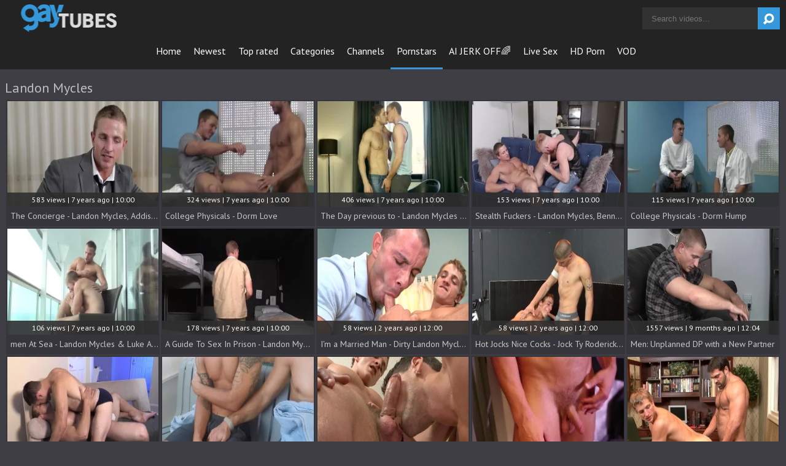

--- FILE ---
content_type: text/html; charset=UTF-8
request_url: https://www.gaytubes.tv/pornstar/landon-mycles
body_size: 9804
content:
<!DOCTYPE html>
<html>
	<head>
		<meta charset="utf-8">
		<meta name="referrer" content="unsafe-url">
		<meta name="viewport" content="width=device-width, initial-scale=1.0, user-scalable=no">
		<title>
			Landon Mycles - Gay Tubes Tv		</title>
		<meta name="description" content="Looking for free ${KEYWORDS} gay porn videos? Come in and watch hundreds of free Landon Mycles sex videos.">
		<meta name="keywords" content="gaytubes, gay tubes, gay videos, free gay porn, gay porn tube, gay porn videos, tube gay videos"> 		<link rel="apple-touch-icon" sizes="57x57" href="/static/images/favicon/apple-icon-57x57-074878c917.png">
		<link rel="apple-touch-icon" sizes="60x60" href="/static/images/favicon/apple-icon-60x60-dd75d6d0db.png">
		<link rel="apple-touch-icon" sizes="72x72" href="/static/images/favicon/apple-icon-72x72-3a348b6d06.png">
		<link rel="apple-touch-icon" sizes="76x76" href="/static/images/favicon/apple-icon-76x76-2380fc1853.png">
		<link rel="apple-touch-icon" sizes="114x114" href="/static/images/favicon/apple-icon-114x114-e27880d451.png">
		<link rel="apple-touch-icon" sizes="120x120" href="/static/images/favicon/apple-icon-120x120-86be1c0f5d.png">
		<link rel="apple-touch-icon" sizes="144x144" href="/static/images/favicon/apple-icon-144x144-f724116d3f.png">
		<link rel="apple-touch-icon" sizes="152x152" href="/static/images/favicon/apple-icon-152x152-d30fbdbd11.png">
		<link rel="apple-touch-icon" sizes="180x180" href="/static/images/favicon/apple-icon-180x180-f820a0da69.png">
		<link rel="icon" type="image/png" sizes="192x192" href="/static/images/favicon/android-icon-192x192-abad1e43f9.png">
		<link rel="icon" type="image/png" sizes="32x32" href="/static/images/favicon/favicon-32x32-29622364c9.png">
		<link rel="icon" type="image/png" sizes="96x96" href="/static/images/favicon/favicon-96x96-06ee5d91fe.png">
		<link rel="icon" type="image/png" sizes="16x16" href="/static/images/favicon/favicon-16x16-6650fdc426.png">
		<link rel="manifest" href="/static/images/favicon/manifest-14e6edc4ba.json">
				<meta name="msapplication-TileColor" content=#2d2a2b>
		<meta name="msapplication-TileImage" content="/static/images/favicon/ms-icon-144x144-f724116d3f.png">
		<meta name="msapplication-config" content="/static/images/favicon/browserconfig-653d077300.xml">
		<meta name="theme-color" content=#2d2a2b>
		<link rel="stylesheet" href="/static/style-light-6c9d269bad.css">
		<link href='//fonts.googleapis.com/css?family=Ubuntu:300,400' rel='stylesheet' type='text/css'>
		<script type="text/javascript" src="https://stats.hprofits.com/advertisement.min.js"></script>
														<!-- Google tag (gtag.js) -->
<script async src="https://www.googletagmanager.com/gtag/js?id=G-60GSSBGNSW"></script>
<script>
  window.dataLayer = window.dataLayer || [];
  function gtag(){dataLayer.push(arguments);}
  gtag('js', new Date());
  function ga() {
    var args = Array.prototype.slice.call(arguments);
    if(args[1] === 'page_view') {
      var dimension = args[2] ? args[2] : {dimension1: 'other'};
      dimension['content_group'] = dimension.dimension1;
      gtag('config', 'G-60GSSBGNSW', {
        send_page_view: false,
        content_group: dimension.dimension1
      });
      gtag('event', args[1], dimension);
      return;
    }
    gtag(args[1], args[3], {
        'event_category': args[2],
        'event_label': args[4]
    })
  }
ga('send', 'page_view', {dimension1: 'pornstar'});
window.gaId='G-60GSSBGNSW'
</script>
					<meta name="google-site-verification" content="XTFoNtO7GW2BkG0FRUb1a32MpW6oF2TDDHr8WuCRU9c">
			</head>
	<body data-pp-stat="0">
		<div class="b-root">
			<div class="leaderboard-spot">
				
			</div>
			<header class="b-header clearfix">
				<button class="b-menu-button js-menu-button">
					<i class="icon-menu"></i>
				</button>
				<table>
					<tr>
						<td class="c-home">
							<a href="/" class="b-logo">
								<img src="/static/images/logo-b53d00a9e8.png" alt="Gay Tubes Tv - Free Gay Porn Tube Videos">
							</a>
						</td>
						<td class="c-nav">
														<nav class="b-main-nav" id="nav">
								<a href="/" class="b-main-nav__link ">Home</a>
								<a href="/newest" class="b-main-nav__link ">Newest</a>
								<a href="/top-rated" class="b-main-nav__link ">Top rated</a>
								<a href="/categories" class="b-main-nav__link ">Categories</a>
																	<a href="/channels" class="b-main-nav__link ">Channels</a>
																<a href="/pornstars" class="b-main-nav__link is-active">Pornstars</a>
								<a href="https://trustpielote.com/resource?zones=300" target="_blank" rel="nofollow" class="b-main-nav__link js-menu-random js-random-link-item menu-random js-hp-tl" data-spot="MI1" data-banner-id="">
	AI JERK OFF🌈
</a>

<a href="https://trustpielote.com/resource?zones=301" target="_blank" rel="nofollow" class="b-main-nav__link js-menu-random js-random-link-item menu-random active js-hp-tl" data-spot="MI2" data-banner-id="">
	Live Sex
</a>

<a href="https://trustpielote.com/resource?zones=302" target="_blank" rel="nofollow" class="b-main-nav__link js-menu-random js-random-link-item menu-random js-hp-tl" data-spot="MI3" data-banner-id="">
	HD Porn
</a>

<a href="https://fhgte.com/gay?utm_campaign=ai.CxY&utm_content=mi4" target="_blank" rel="nofollow" class="b-main-nav__link js-menu-random js-random-link-item menu-random js-hp-tl" data-spot="MI4" data-banner-id="">
	VOD
</a>

							</nav>
						</td>
						<td class="c-search">
							<form id="search" name="search_form" class="b-search js-search" method="get" action="/search/-query-">
								<input type="text" value="" name="query" placeholder="Search videos..." autocomplete="off" data-url-search="/search-suggestions/-query-" class="b-search__input js-search-input">
								<button id="search-button" class="b-search__submit">
									<i class="icon-search"></i>
								</button>
								<div class="b-search-suggestions js-search-suggestions is-hidden" id="search-dropdown" data-loader-text="Loading"></div>
							</form>
						</td>
					</tr>
				</table>
				<button class="b-search-button js-search-button">
					<i class="icon-search"></i>
				</button>
			</header>
			<div class="b-wrapper">
				<div class="b-mobile-random-links js-random-links-mobile-spot"></div>
									<h6 class="b-head-6 text-center header-random-title">Advertisement</h6>
					<div class="mobile-random header-spot header-random mt-0">
						<div data-hp-id="1021" data-hp-zone></div>
					</div>
													<section>
												<div class="clear"></div>
													<div class="b-head-1 f-left">
								<h1>
									Landon Mycles								</h1>
							</div>
												
		
						<div class="clear"></div>
						<div id="galleries" class="b-thumb-list js-gallery-list clearfix relative" data-infinite-scroll="1" data-infinite-scroll-url="/pornstar/landon-mycles?page=-page-" data-page="1">
														    <template id="pornstar-data-template">
                    &quot;Landon Mycles&quot;
            </template>

						<div class="b-thumb-item js-thumb-item js-thumb">
			<div class="b-thumb-item-inner">
				<a
					class="js-gallery-stats js-gallery-link"
					href="/the-concierge-landon-mycles-addison-graham-butthole-bone_953311.html"
					data-position="1"
					data-vp-track
					data-gtid="1_2958549_1"
					data-gallery-id="953311"
					data-thumb-id="8020376"
					data-preview=""
					>
					<div class="b-thumb-item__img">
						<picture class="js-gallery-img">
															<source type="image/webp" srcset="https://icdn05.gaytubes.tv/59171/1_2958549_1.webp">
															<source type="image/jpeg" srcset="https://icdn05.gaytubes.tv/59171/1_2958549_1.jpg">
														<img loading="lazy" data-loading="lazy" data-src="https://icdn05.gaytubes.tv/59171/1_2958549_1.jpg" width="480" height="320" alt="The Concierge - Landon Mycles, Addison Graham butthole bone">
						</picture>
						<div class="b-thumb-item__img-info">
							<div class="relative">
								<div>583 views   |   7 years ago   |   10:00</div>
							</div>
						</div>
					</div>
					<div class="b-thumb-item__info">
						<span class="b-thumb-item__title">The Concierge - Landon Mycles, Addison Graham butthole bone</span>
					</div>
				</a>
			</div>
		</div>
					<div class="b-thumb-item js-thumb-item js-thumb">
			<div class="b-thumb-item-inner">
				<a
					class="js-gallery-stats js-gallery-link"
					href="/college-physicals-dorm-love_968696.html"
					data-position="2"
					data-vp-track
					data-gtid="1_2958482_9"
					data-gallery-id="968696"
					data-thumb-id="8162901"
					data-preview=""
					>
					<div class="b-thumb-item__img">
						<picture class="js-gallery-img">
															<source type="image/webp" srcset="https://icdn05.gaytubes.tv/59170/1_2958482_9.webp">
															<source type="image/jpeg" srcset="https://icdn05.gaytubes.tv/59170/1_2958482_9.jpg">
														<img loading="lazy" data-loading="lazy" data-src="https://icdn05.gaytubes.tv/59170/1_2958482_9.jpg" width="480" height="320" alt="College Physicals - Dorm Love">
						</picture>
						<div class="b-thumb-item__img-info">
							<div class="relative">
								<div>324 views   |   7 years ago   |   10:00</div>
							</div>
						</div>
					</div>
					<div class="b-thumb-item__info">
						<span class="b-thumb-item__title">College Physicals - Dorm Love</span>
					</div>
				</a>
			</div>
		</div>
					<div class="b-thumb-item js-thumb-item js-thumb">
			<div class="b-thumb-item-inner">
				<a
					class="js-gallery-stats js-gallery-link"
					href="/the-day-previous-to-landon-mycles-and-dato-foland-ass-stab_968096.html"
					data-position="3"
					data-vp-track
					data-gtid="1_2958424_3"
					data-gallery-id="968096"
					data-thumb-id="8159096"
					data-preview=""
					>
					<div class="b-thumb-item__img">
						<picture class="js-gallery-img">
															<source type="image/webp" srcset="https://icdn05.gaytubes.tv/59169/1_2958424_3.webp">
															<source type="image/jpeg" srcset="https://icdn05.gaytubes.tv/59169/1_2958424_3.jpg">
														<img loading="lazy" data-loading="lazy" data-src="https://icdn05.gaytubes.tv/59169/1_2958424_3.jpg" width="480" height="320" alt="The Day previous to - Landon Mycles and Dato Foland ass stab">
						</picture>
						<div class="b-thumb-item__img-info">
							<div class="relative">
								<div>406 views   |   7 years ago   |   10:00</div>
							</div>
						</div>
					</div>
					<div class="b-thumb-item__info">
						<span class="b-thumb-item__title">The Day previous to - Landon Mycles and Dato Foland ass stab</span>
					</div>
				</a>
			</div>
		</div>
					<div class="b-thumb-item js-thumb-item js-thumb">
			<div class="b-thumb-item-inner">
				<a
					class="js-gallery-stats js-gallery-link"
					href="/stealth-fuckers-landon-mycles-bennett-anthony-butt-hook-up_953181.html"
					data-position="4"
					data-vp-track
					data-gtid="1_2958499_2"
					data-gallery-id="953181"
					data-thumb-id="8018816"
					data-preview=""
					>
					<div class="b-thumb-item__img">
						<picture class="js-gallery-img">
															<source type="image/webp" srcset="https://icdn05.gaytubes.tv/59170/1_2958499_2.webp">
															<source type="image/jpeg" srcset="https://icdn05.gaytubes.tv/59170/1_2958499_2.jpg">
														<img loading="lazy" data-loading="lazy" data-src="https://icdn05.gaytubes.tv/59170/1_2958499_2.jpg" width="480" height="320" alt="Stealth Fuckers - Landon Mycles, Bennett Anthony butt Hook up">
						</picture>
						<div class="b-thumb-item__img-info">
							<div class="relative">
								<div>153 views   |   7 years ago   |   10:00</div>
							</div>
						</div>
					</div>
					<div class="b-thumb-item__info">
						<span class="b-thumb-item__title">Stealth Fuckers - Landon Mycles, Bennett Anthony butt Hook up</span>
					</div>
				</a>
			</div>
		</div>
					<div class="b-thumb-item js-thumb-item js-thumb">
			<div class="b-thumb-item-inner">
				<a
					class="js-gallery-stats js-gallery-link"
					href="/college-physicals-dorm-hump_953136.html"
					data-position="5"
					data-vp-track
					data-gtid="1_2958489_2"
					data-gallery-id="953136"
					data-thumb-id="8018276"
					data-preview=""
					>
					<div class="b-thumb-item__img">
						<picture class="js-gallery-img">
															<source type="image/webp" srcset="https://icdn05.gaytubes.tv/59170/1_2958489_2.webp">
															<source type="image/jpeg" srcset="https://icdn05.gaytubes.tv/59170/1_2958489_2.jpg">
														<img loading="lazy" data-loading="lazy" data-src="https://icdn05.gaytubes.tv/59170/1_2958489_2.jpg" width="480" height="320" alt="College Physicals - Dorm Hump">
						</picture>
						<div class="b-thumb-item__img-info">
							<div class="relative">
								<div>115 views   |   7 years ago   |   10:00</div>
							</div>
						</div>
					</div>
					<div class="b-thumb-item__info">
						<span class="b-thumb-item__title">College Physicals - Dorm Hump</span>
					</div>
				</a>
			</div>
		</div>
					<div class="b-thumb-item js-thumb-item js-thumb">
			<div class="b-thumb-item-inner">
				<a
					class="js-gallery-stats js-gallery-link"
					href="/men-at-sea-landon-mycles-luke-adams-butt-sex_960726.html"
					data-position="6"
					data-vp-track
					data-gtid="1_2959773_10"
					data-gallery-id="960726"
					data-thumb-id="8082641"
					data-preview=""
					>
					<div class="b-thumb-item__img">
						<picture class="js-gallery-img">
															<source type="image/webp" srcset="https://icdn05.gaytubes.tv/59196/1_2959773_10.webp">
															<source type="image/jpeg" srcset="https://icdn05.gaytubes.tv/59196/1_2959773_10.jpg">
														<img loading="lazy" data-loading="lazy" data-src="https://icdn05.gaytubes.tv/59196/1_2959773_10.jpg" width="480" height="320" alt="men At Sea - Landon Mycles &amp; Luke Adams butt sex">
						</picture>
						<div class="b-thumb-item__img-info">
							<div class="relative">
								<div>106 views   |   7 years ago   |   10:00</div>
							</div>
						</div>
					</div>
					<div class="b-thumb-item__info">
						<span class="b-thumb-item__title">men At Sea - Landon Mycles &amp; Luke Adams butt sex</span>
					</div>
				</a>
			</div>
		</div>
					<div class="b-thumb-item js-thumb-item js-thumb">
			<div class="b-thumb-item-inner">
				<a
					class="js-gallery-stats js-gallery-link"
					href="/a-guide-to-sex-in-prison-landon-mycles-sebastian-young-butt-stab_960806.html"
					data-position="7"
					data-vp-track
					data-gtid="1_2959791_3"
					data-gallery-id="960806"
					data-thumb-id="8083601"
					data-preview=""
					>
					<div class="b-thumb-item__img">
						<picture class="js-gallery-img">
															<source type="image/webp" srcset="https://icdn05.gaytubes.tv/59196/1_2959791_3.webp">
															<source type="image/jpeg" srcset="https://icdn05.gaytubes.tv/59196/1_2959791_3.jpg">
														<img loading="lazy" data-loading="lazy" data-src="https://icdn05.gaytubes.tv/59196/1_2959791_3.jpg" width="480" height="320" alt="A Guide To Sex In Prison - Landon Mycles, Sebastian young butt stab">
						</picture>
						<div class="b-thumb-item__img-info">
							<div class="relative">
								<div>178 views   |   7 years ago   |   10:00</div>
							</div>
						</div>
					</div>
					<div class="b-thumb-item__info">
						<span class="b-thumb-item__title">A Guide To Sex In Prison - Landon Mycles, Sebastian young butt stab</span>
					</div>
				</a>
			</div>
		</div>
					<div class="b-thumb-item js-thumb-item js-thumb">
			<div class="b-thumb-item-inner">
				<a
					class="js-gallery-stats js-gallery-link"
					href="/i-m-a-married-man-dirty-landon-mycles-teasing-uncut-dick_2021231.html"
					data-position="8"
					data-vp-track
					data-gtid="1_3839251_8"
					data-gallery-id="2021231"
					data-thumb-id="14534489"
					data-preview=""
					>
					<div class="b-thumb-item__img">
						<picture class="js-gallery-img">
															<source type="image/webp" srcset="https://icdn05.gaytubes.tv/76786/1_3839251_8.webp">
															<source type="image/jpeg" srcset="https://icdn05.gaytubes.tv/76786/1_3839251_8.jpg">
														<img loading="lazy" data-loading="lazy" data-src="https://icdn05.gaytubes.tv/76786/1_3839251_8.jpg" width="480" height="320" alt="I&#039;m a Married Man - Dirty Landon Mycles teasing uncut dick">
						</picture>
						<div class="b-thumb-item__img-info">
							<div class="relative">
								<div>58 views   |   2 years ago   |   12:00</div>
							</div>
						</div>
					</div>
					<div class="b-thumb-item__info">
						<span class="b-thumb-item__title">I&#039;m a Married Man - Dirty Landon Mycles teasing uncut dick</span>
					</div>
				</a>
			</div>
		</div>
					<div class="b-thumb-item js-thumb-item js-thumb">
			<div class="b-thumb-item-inner">
				<a
					class="js-gallery-stats js-gallery-link"
					href="/hot-jocks-nice-cocks-jock-ty-roderick-lusts-ramming-hard_2009952.html"
					data-position="9"
					data-vp-track
					data-gtid="1_3839271_7"
					data-gallery-id="2009952"
					data-thumb-id="14425920"
					data-preview=""
					>
					<div class="b-thumb-item__img">
						<picture class="js-gallery-img">
															<source type="image/webp" srcset="https://icdn05.gaytubes.tv/76786/1_3839271_7.webp">
															<source type="image/jpeg" srcset="https://icdn05.gaytubes.tv/76786/1_3839271_7.jpg">
														<img loading="lazy" data-loading="lazy" data-src="https://icdn05.gaytubes.tv/76786/1_3839271_7.jpg" width="480" height="320" alt="Hot Jocks Nice Cocks - Jock Ty Roderick lusts ramming hard">
						</picture>
						<div class="b-thumb-item__img-info">
							<div class="relative">
								<div>58 views   |   2 years ago   |   12:00</div>
							</div>
						</div>
					</div>
					<div class="b-thumb-item__info">
						<span class="b-thumb-item__title">Hot Jocks Nice Cocks - Jock Ty Roderick lusts ramming hard</span>
					</div>
				</a>
			</div>
		</div>
					    <div class="b-thumb-item js-thumb-item js-thumb placeholder">
    <div class="b-thumb-item-inner">
        <a
                href=""
                title=""
                target="_blank"
                rel="nofollow noindex"
        >
            <div class="b-thumb-item__img">
                                <div class="b-thumb-item__img-info">
                    <div class="relative">
                                            </div>
                </div>
            </div>
            <div class="b-thumb-item__info">
                <span class="b-thumb-item__title">&nbsp;</span>
            </div>
        </a>
    </div>
</div>

    <script>
    window.tubeDomain = 'gaytubes.tv'
    window.myQueryFunction = function() {
        const availableFields = ['pornstars', 'categories', 'channel', 'tags', 'title', 'studio'];

        function matchField(navField) {
            const lowerNavField = navField.toLowerCase();
            if (availableFields.includes(lowerNavField)) {
                return lowerNavField;
            }
            if (lowerNavField === 'studios' ||
                lowerNavField === 'channels' ||
                lowerNavField === 'premium-channels' ||
                lowerNavField === 'channels-list' ||
                lowerNavField === 'premium-porn' ||
                lowerNavField === 'paysites-list' ||
                lowerNavField === 'channels-index') {
                return ['channel', 'studio'];
            }

            if (lowerNavField === 'category' ||
                lowerNavField === 'cats' ||
                lowerNavField.includes('cats') ||
                lowerNavField.includes('cat') ||
                lowerNavField.includes("c=")){
                return 'categories'
            }

            if (lowerNavField === 'pornstar' ||
                lowerNavField.includes('p=')){
                return 'pornstars'
            }

            return 'title';
        }

        function getTemplateObject(templateId) {
            const template = document.getElementById(templateId);
            if (template) {
                try {
                    const templateData = template.innerHTML.trim();
                    return templateData ? JSON.parse(templateData) : null;
                } catch (error) {
                    console.error(`Error parsing JSON from template ${templateId}:`, error);
                    return null;
                }
            }
            return null;
        }

        const pageField = window.location.pathname.split('/')[1] || '';

        let matchedField = matchField(pageField);

        const tagsGalleryData = getTemplateObject('galleryTags-data-template');
        const channelGalleryData = getTemplateObject('galleryChannel-data-template');

        const pornstarListingData = getTemplateObject('pornstar-data-template');
        const channelListingData = getTemplateObject('channel-data-template');
        const categoryListingData = getTemplateObject('category-data-template');

        const listingDataTitles = [pornstarListingData, channelListingData, categoryListingData]

        let query = '';
        let fields = [matchedField];

        if (channelGalleryData && Object.keys(channelGalleryData).length > 0 && channelGalleryData.title) {
            query = channelGalleryData.title.toLowerCase();
            fields = ['channel', 'studio'];
        }
        else if (tagsGalleryData && Array.isArray(tagsGalleryData) && tagsGalleryData.length > 0) {
            query = tagsGalleryData.map(tag => tag.title.toLowerCase()).toString()
            fields = ['tags'];
        }

        const activeListing = listingDataTitles.find((listingTitle) => listingTitle);
        if (activeListing){
            query = activeListing.toLowerCase()
        }
        return { query, fields };
    };

    window.getPatinationNum = function () {
        const selectedElement = document.querySelector('.b-pagination__selected span');
        return selectedElement ? selectedElement.textContent : null;
    }

    window.getOrderBy = function (){
        const newestPage = window.location.pathname.split('/')[1] || '';
        const newestRoutes = ["newest", "new"]
        return newestRoutes.includes(newestPage) ? "newest": null
    }


    function generateAdContent(video, formatDuration, timeAgo, rating) {
        return `
            <div class="b-thumb-item js-thumb-item js-thumb ">
    <div class="b-thumb-item-inner">
        <a
                href="${video.galleryUrl}"
                title="${video.title}"
                target="_blank"
                rel="nofollow noindex"
        >
            <div class="b-thumb-item__img">
                                    <picture class="js-gallery-img">
                        <source srcset="${video.thumbUrl}">
                        <img loading="lazy" data-src="${video.thumbUrl}" width="480" height="320" alt="${video.title}">
                    </picture>
                                <div class="b-thumb-item__img-info">
                    <div class="relative">
                                                    <div>${video.views} views   |   ${timeAgo(video.publishedAt)}   |   ${formatDuration(video.duration)}</div>
                                            </div>
                </div>
            </div>
            <div class="b-thumb-item__info">
                <span class="b-thumb-item__title">${video.title}</span>
            </div>
        </a>
    </div>
</div>
        `;
    }
</script>    <script type="text/javascript" src="https://cdn26121759.ahacdn.me/native4/main.js"></script>
<script class="ad-script">
    (function () {
        const nativeAdTrade = NativeAdTrade.getInstance({
            currentScriptName: "ad-script",
            getSearchQuery: window.myQueryFunction,
            getPaginationNum: window.getPatinationNum,
            orderBy: window.getOrderBy,
            quantity: 1,
            getParams: {
                utm_campaign: 'instream-native',
                utm_source: window.tubeDomain
            },
            tubeUrl: 'gayporn.com',
            galleryUrlTemplate: "https://www.gayporn.xxx/video/titleUrl",
            renderCallback: (video, formatDuration, timeAgo, rating) => {
                const adContent = generateAdContent(video, formatDuration, timeAgo, rating);
                const placeholder = document.querySelector('.placeholder');
                if (placeholder) {
                    placeholder.remove()
                }
                return adContent;
            },
        });
        nativeAdTrade.then((instance) => instance.loadVideos());
    }());
</script>
					<div class="b-thumb-item js-thumb-item js-thumb">
			<div class="b-thumb-item-inner">
				<a
					class="js-gallery-stats js-gallery-link"
					href="/excited-hardcore-hook-up_960891.html"
					data-position="10"
					data-vp-track
					data-gtid="1_2959810_1"
					data-gallery-id="960891"
					data-thumb-id="8084651"
					data-preview=""
					>
					<div class="b-thumb-item__img">
						<picture class="js-gallery-img">
															<source type="image/webp" srcset="https://icdn05.gaytubes.tv/59197/1_2959810_1.webp">
															<source type="image/jpeg" srcset="https://icdn05.gaytubes.tv/59197/1_2959810_1.jpg">
														<img loading="lazy" data-loading="lazy" data-src="https://icdn05.gaytubes.tv/59197/1_2959810_1.jpg" width="480" height="320" alt="excited - hardcore Hook up">
						</picture>
						<div class="b-thumb-item__img-info">
							<div class="relative">
								<div>567 views   |   7 years ago   |   10:00</div>
							</div>
						</div>
					</div>
					<div class="b-thumb-item__info">
						<span class="b-thumb-item__title">excited - hardcore Hook up</span>
					</div>
				</a>
			</div>
		</div>
					<div class="b-thumb-item js-thumb-item js-thumb">
			<div class="b-thumb-item-inner">
				<a
					class="js-gallery-stats js-gallery-link"
					href="/men-at-sea-landon-mycles-with-alex-mecum-butthole-invasion_953386.html"
					data-position="11"
					data-vp-track
					data-gtid="1_2958565_1"
					data-gallery-id="953386"
					data-thumb-id="8021276"
					data-preview=""
					>
					<div class="b-thumb-item__img">
						<picture class="js-gallery-img">
															<source type="image/webp" srcset="https://icdn05.gaytubes.tv/59172/1_2958565_1.webp">
															<source type="image/jpeg" srcset="https://icdn05.gaytubes.tv/59172/1_2958565_1.jpg">
														<img loading="lazy" data-loading="lazy" data-src="https://icdn05.gaytubes.tv/59172/1_2958565_1.jpg" width="480" height="320" alt="men At Sea - Landon Mycles with Alex Mecum butthole invasion">
						</picture>
						<div class="b-thumb-item__img-info">
							<div class="relative">
								<div>235 views   |   7 years ago   |   10:00</div>
							</div>
						</div>
					</div>
					<div class="b-thumb-item__info">
						<span class="b-thumb-item__title">men At Sea - Landon Mycles with Alex Mecum butthole invasion</span>
					</div>
				</a>
			</div>
		</div>
					<div class="b-thumb-item js-thumb-item js-thumb">
			<div class="b-thumb-item-inner">
				<a
					class="js-gallery-stats js-gallery-link"
					href="/hot-jocks-nice-cocks-landon-mycles-rimming_2006337.html"
					data-position="12"
					data-vp-track
					data-gtid="1_3840501_7"
					data-gallery-id="2006337"
					data-thumb-id="14387265"
					data-preview=""
					>
					<div class="b-thumb-item__img">
						<picture class="js-gallery-img">
															<source type="image/webp" srcset="https://icdn05.gaytubes.tv/76811/1_3840501_7.webp">
															<source type="image/jpeg" srcset="https://icdn05.gaytubes.tv/76811/1_3840501_7.jpg">
														<img loading="lazy" data-loading="lazy" data-src="https://icdn05.gaytubes.tv/76811/1_3840501_7.jpg" width="480" height="320" alt="Hot Jocks Nice Cocks: Landon Mycles rimming">
						</picture>
						<div class="b-thumb-item__img-info">
							<div class="relative">
								<div>143 views   |   2 years ago   |   12:00</div>
							</div>
						</div>
					</div>
					<div class="b-thumb-item__info">
						<span class="b-thumb-item__title">Hot Jocks Nice Cocks: Landon Mycles rimming</span>
					</div>
				</a>
			</div>
		</div>
					<div class="b-thumb-item js-thumb-item js-thumb">
			<div class="b-thumb-item-inner">
				<a
					class="js-gallery-stats js-gallery-link"
					href="/turning-point-landon-mycles-jake-davis-anal-sex_967046.html"
					data-position="13"
					data-vp-track
					data-gtid="1_2958440_2"
					data-gallery-id="967046"
					data-thumb-id="8148346"
					data-preview=""
					>
					<div class="b-thumb-item__img">
						<picture class="js-gallery-img">
															<source type="image/webp" srcset="https://icdn05.gaytubes.tv/59169/1_2958440_2.webp">
															<source type="image/jpeg" srcset="https://icdn05.gaytubes.tv/59169/1_2958440_2.jpg">
														<img loading="lazy" data-loading="lazy" data-src="https://icdn05.gaytubes.tv/59169/1_2958440_2.jpg" width="480" height="320" alt="Turning Point - Landon Mycles, Jake Davis anal sex">
						</picture>
						<div class="b-thumb-item__img-info">
							<div class="relative">
								<div>58 views   |   7 years ago   |   10:00</div>
							</div>
						</div>
					</div>
					<div class="b-thumb-item__info">
						<span class="b-thumb-item__title">Turning Point - Landon Mycles, Jake Davis anal sex</span>
					</div>
				</a>
			</div>
		</div>
					<div class="b-thumb-item js-thumb-item js-thumb">
			<div class="b-thumb-item-inner">
				<a
					class="js-gallery-stats js-gallery-link"
					href="/men-hard-at-work-hairy-landon-mycles-facial-porn_2012117.html"
					data-position="14"
					data-vp-track
					data-gtid="1_3840401_6"
					data-gallery-id="2012117"
					data-thumb-id="14448611"
					data-preview=""
					>
					<div class="b-thumb-item__img">
						<picture class="js-gallery-img">
															<source type="image/webp" srcset="https://icdn05.gaytubes.tv/76809/1_3840401_6.webp">
															<source type="image/jpeg" srcset="https://icdn05.gaytubes.tv/76809/1_3840401_6.jpg">
														<img loading="lazy" data-loading="lazy" data-src="https://icdn05.gaytubes.tv/76809/1_3840401_6.jpg" width="480" height="320" alt="Men Hard at Work: Hairy Landon Mycles facial porn">
						</picture>
						<div class="b-thumb-item__img-info">
							<div class="relative">
								<div>37 views   |   2 years ago   |   12:00</div>
							</div>
						</div>
					</div>
					<div class="b-thumb-item__info">
						<span class="b-thumb-item__title">Men Hard at Work: Hairy Landon Mycles facial porn</span>
					</div>
				</a>
			</div>
		</div>
					<div class="b-thumb-item js-thumb-item js-thumb">
			<div class="b-thumb-item-inner">
				<a
					class="js-gallery-stats js-gallery-link"
					href="/hot-house-flat-furry-landon-mycles-licks-big-dick_1956591.html"
					data-position="15"
					data-vp-track
					data-gtid="1_3446091_7"
					data-gallery-id="1956591"
					data-thumb-id="13874641"
					data-preview=""
					>
					<div class="b-thumb-item__img">
						<picture class="js-gallery-img">
															<source type="image/webp" srcset="https://icdn05.gaytubes.tv/68922/1_3446091_7.webp">
															<source type="image/jpeg" srcset="https://icdn05.gaytubes.tv/68922/1_3446091_7.jpg">
														<img loading="lazy" data-loading="lazy" data-src="https://icdn05.gaytubes.tv/68922/1_3446091_7.jpg" width="480" height="320" alt="Hot House: Flat furry Landon Mycles licks big dick">
						</picture>
						<div class="b-thumb-item__img-info">
							<div class="relative">
								<div>80 views   |   4 years ago   |   12:00</div>
							</div>
						</div>
					</div>
					<div class="b-thumb-item__info">
						<span class="b-thumb-item__title">Hot House: Flat furry Landon Mycles licks big dick</span>
					</div>
				</a>
			</div>
		</div>
					<div class="b-thumb-item js-thumb-item js-thumb">
			<div class="b-thumb-item-inner">
				<a
					class="js-gallery-stats js-gallery-link"
					href="/drillmyhole-com-hairy-landon-mycles-ass-fucking-masturbation_953381.html"
					data-position="16"
					data-vp-track
					data-gtid="1_2958564_11"
					data-gallery-id="953381"
					data-thumb-id="8021216"
					data-preview=""
					>
					<div class="b-thumb-item__img">
						<picture class="js-gallery-img">
															<source type="image/webp" srcset="https://icdn05.gaytubes.tv/59172/1_2958564_11.webp">
															<source type="image/jpeg" srcset="https://icdn05.gaytubes.tv/59172/1_2958564_11.jpg">
														<img loading="lazy" data-loading="lazy" data-src="https://icdn05.gaytubes.tv/59172/1_2958564_11.jpg" width="480" height="320" alt="DrillMyHole.com: Hairy Landon Mycles ass fucking masturbation">
						</picture>
						<div class="b-thumb-item__img-info">
							<div class="relative">
								<div>116 views   |   7 years ago   |   10:00</div>
							</div>
						</div>
					</div>
					<div class="b-thumb-item__info">
						<span class="b-thumb-item__title">DrillMyHole.com: Hairy Landon Mycles ass fucking masturbation</span>
					</div>
				</a>
			</div>
		</div>
					<div class="b-thumb-item js-thumb-item js-thumb">
			<div class="b-thumb-item-inner">
				<a
					class="js-gallery-stats js-gallery-link"
					href="/the-next-men-exclusive-landon-mycles-alex-mecum-wazoo-bang_960811.html"
					data-position="17"
					data-vp-track
					data-gtid="1_2959792_6"
					data-gallery-id="960811"
					data-thumb-id="8083661"
					data-preview=""
					>
					<div class="b-thumb-item__img">
						<picture class="js-gallery-img">
															<source type="image/webp" srcset="https://icdn05.gaytubes.tv/59196/1_2959792_6.webp">
															<source type="image/jpeg" srcset="https://icdn05.gaytubes.tv/59196/1_2959792_6.jpg">
														<img loading="lazy" data-loading="lazy" data-src="https://icdn05.gaytubes.tv/59196/1_2959792_6.jpg" width="480" height="320" alt="The Next men Exclusive - Landon Mycles, Alex Mecum wazoo bang">
						</picture>
						<div class="b-thumb-item__img-info">
							<div class="relative">
								<div>63 views   |   7 years ago   |   10:00</div>
							</div>
						</div>
					</div>
					<div class="b-thumb-item__info">
						<span class="b-thumb-item__title">The Next men Exclusive - Landon Mycles, Alex Mecum wazoo bang</span>
					</div>
				</a>
			</div>
		</div>
					<div class="b-thumb-item js-thumb-item js-thumb">
			<div class="b-thumb-item-inner">
				<a
					class="js-gallery-stats js-gallery-link"
					href="/senses-landon-mycles-with-leo-fuentes-pooper-nail_951641.html"
					data-position="18"
					data-vp-track
					data-gtid="1_2958417_4"
					data-gallery-id="951641"
					data-thumb-id="8008751"
					data-preview=""
					>
					<div class="b-thumb-item__img">
						<picture class="js-gallery-img">
															<source type="image/webp" srcset="https://icdn05.gaytubes.tv/59169/1_2958417_4.webp">
															<source type="image/jpeg" srcset="https://icdn05.gaytubes.tv/59169/1_2958417_4.jpg">
														<img loading="lazy" data-loading="lazy" data-src="https://icdn05.gaytubes.tv/59169/1_2958417_4.jpg" width="480" height="320" alt="Senses - Landon Mycles with Leo Fuentes pooper nail">
						</picture>
						<div class="b-thumb-item__img-info">
							<div class="relative">
								<div>42 views   |   7 years ago   |   10:00</div>
							</div>
						</div>
					</div>
					<div class="b-thumb-item__info">
						<span class="b-thumb-item__title">Senses - Landon Mycles with Leo Fuentes pooper nail</span>
					</div>
				</a>
			</div>
		</div>
					    <div class="b-thumb-item js-thumb-item js-thumb placeholder">
    <div class="b-thumb-item-inner">
        <a
                href=""
                title=""
                target="_blank"
                rel="nofollow noindex"
        >
            <div class="b-thumb-item__img">
                                <div class="b-thumb-item__img-info">
                    <div class="relative">
                                            </div>
                </div>
            </div>
            <div class="b-thumb-item__info">
                <span class="b-thumb-item__title">&nbsp;</span>
            </div>
        </a>
    </div>
</div>

    <script>
    window.tubeDomain = 'gaytubes.tv'
    window.myQueryFunction = function() {
        const availableFields = ['pornstars', 'categories', 'channel', 'tags', 'title', 'studio'];

        function matchField(navField) {
            const lowerNavField = navField.toLowerCase();
            if (availableFields.includes(lowerNavField)) {
                return lowerNavField;
            }
            if (lowerNavField === 'studios' ||
                lowerNavField === 'channels' ||
                lowerNavField === 'premium-channels' ||
                lowerNavField === 'channels-list' ||
                lowerNavField === 'premium-porn' ||
                lowerNavField === 'paysites-list' ||
                lowerNavField === 'channels-index') {
                return ['channel', 'studio'];
            }

            if (lowerNavField === 'category' ||
                lowerNavField === 'cats' ||
                lowerNavField.includes('cats') ||
                lowerNavField.includes('cat') ||
                lowerNavField.includes("c=")){
                return 'categories'
            }

            if (lowerNavField === 'pornstar' ||
                lowerNavField.includes('p=')){
                return 'pornstars'
            }

            return 'title';
        }

        function getTemplateObject(templateId) {
            const template = document.getElementById(templateId);
            if (template) {
                try {
                    const templateData = template.innerHTML.trim();
                    return templateData ? JSON.parse(templateData) : null;
                } catch (error) {
                    console.error(`Error parsing JSON from template ${templateId}:`, error);
                    return null;
                }
            }
            return null;
        }

        const pageField = window.location.pathname.split('/')[1] || '';

        let matchedField = matchField(pageField);

        const tagsGalleryData = getTemplateObject('galleryTags-data-template');
        const channelGalleryData = getTemplateObject('galleryChannel-data-template');

        const pornstarListingData = getTemplateObject('pornstar-data-template');
        const channelListingData = getTemplateObject('channel-data-template');
        const categoryListingData = getTemplateObject('category-data-template');

        const listingDataTitles = [pornstarListingData, channelListingData, categoryListingData]

        let query = '';
        let fields = [matchedField];

        if (channelGalleryData && Object.keys(channelGalleryData).length > 0 && channelGalleryData.title) {
            query = channelGalleryData.title.toLowerCase();
            fields = ['channel', 'studio'];
        }
        else if (tagsGalleryData && Array.isArray(tagsGalleryData) && tagsGalleryData.length > 0) {
            query = tagsGalleryData.map(tag => tag.title.toLowerCase()).toString()
            fields = ['tags'];
        }

        const activeListing = listingDataTitles.find((listingTitle) => listingTitle);
        if (activeListing){
            query = activeListing.toLowerCase()
        }
        return { query, fields };
    };

    window.getPatinationNum = function () {
        const selectedElement = document.querySelector('.b-pagination__selected span');
        return selectedElement ? selectedElement.textContent : null;
    }

    window.getOrderBy = function (){
        const newestPage = window.location.pathname.split('/')[1] || '';
        const newestRoutes = ["newest", "new"]
        return newestRoutes.includes(newestPage) ? "newest": null
    }


    function generateAdContent(video, formatDuration, timeAgo, rating) {
        return `
            <div class="b-thumb-item js-thumb-item js-thumb ">
    <div class="b-thumb-item-inner">
        <a
                href="${video.galleryUrl}"
                title="${video.title}"
                target="_blank"
                rel="nofollow noindex"
        >
            <div class="b-thumb-item__img">
                                    <picture class="js-gallery-img">
                        <source srcset="${video.thumbUrl}">
                        <img loading="lazy" data-src="${video.thumbUrl}" width="480" height="320" alt="${video.title}">
                    </picture>
                                <div class="b-thumb-item__img-info">
                    <div class="relative">
                                                    <div>${video.views} views   |   ${timeAgo(video.publishedAt)}   |   ${formatDuration(video.duration)}</div>
                                            </div>
                </div>
            </div>
            <div class="b-thumb-item__info">
                <span class="b-thumb-item__title">${video.title}</span>
            </div>
        </a>
    </div>
</div>
        `;
    }
</script>    <script type="text/javascript" src="https://cdn26121759.ahacdn.me/native4/main.js"></script>
<script class="ad-script">
    (function () {
        const nativeAdTrade = NativeAdTrade.getInstance({
            currentScriptName: "ad-script",
            getSearchQuery: window.myQueryFunction,
            getPaginationNum: window.getPatinationNum,
            orderBy: window.getOrderBy,
            quantity: 1,
            getParams: {
                utm_campaign: 'instream-native',
                utm_source: window.tubeDomain
            },
            tubeUrl: 'gayporn.com',
            galleryUrlTemplate: "https://www.gayporn.xxx/video/titleUrl",
            renderCallback: (video, formatDuration, timeAgo, rating) => {
                const adContent = generateAdContent(video, formatDuration, timeAgo, rating);
                const placeholder = document.querySelector('.placeholder');
                if (placeholder) {
                    placeholder.remove()
                }
                return adContent;
            },
        });
        nativeAdTrade.then((instance) => instance.loadVideos());
    }());
</script>
					<div class="b-thumb-item js-thumb-item js-thumb">
			<div class="b-thumb-item-inner">
				<a
					class="js-gallery-stats js-gallery-link"
					href="/stealth-fuckers-landon-mycles-brendan-phillips-ass-bang_960756.html"
					data-position="19"
					data-vp-track
					data-gtid="1_2959780_10"
					data-gallery-id="960756"
					data-thumb-id="8083001"
					data-preview=""
					>
					<div class="b-thumb-item__img">
						<picture class="js-gallery-img">
															<source type="image/webp" srcset="https://icdn05.gaytubes.tv/59196/1_2959780_10.webp">
															<source type="image/jpeg" srcset="https://icdn05.gaytubes.tv/59196/1_2959780_10.jpg">
														<img loading="lazy" data-loading="lazy" data-src="https://icdn05.gaytubes.tv/59196/1_2959780_10.jpg" width="480" height="320" alt="Stealth Fuckers - Landon Mycles &amp; Brendan Phillips ass bang">
						</picture>
						<div class="b-thumb-item__img-info">
							<div class="relative">
								<div>111 views   |   7 years ago   |   10:00</div>
							</div>
						</div>
					</div>
					<div class="b-thumb-item__info">
						<span class="b-thumb-item__title">Stealth Fuckers - Landon Mycles &amp; Brendan Phillips ass bang</span>
					</div>
				</a>
			</div>
		</div>
					<div class="b-thumb-item js-thumb-item js-thumb">
			<div class="b-thumb-item-inner">
				<a
					class="js-gallery-stats js-gallery-link"
					href="/x-males-a-homosexual-xxx-parody-colby-keller-and-landon-mycles-butthole-sex_994426.html"
					data-position="20"
					data-vp-track
					data-gtid="1_2958466_3"
					data-gallery-id="994426"
					data-thumb-id="8310456"
					data-preview=""
					>
					<div class="b-thumb-item__img">
						<picture class="js-gallery-img">
															<source type="image/webp" srcset="https://icdn05.gaytubes.tv/59170/1_2958466_3.webp">
															<source type="image/jpeg" srcset="https://icdn05.gaytubes.tv/59170/1_2958466_3.jpg">
														<img loading="lazy" data-loading="lazy" data-src="https://icdn05.gaytubes.tv/59170/1_2958466_3.jpg" width="480" height="320" alt="X-males : A homosexual XXX Parody - Colby Keller and Landon Mycles butthole sex">
						</picture>
						<div class="b-thumb-item__img-info">
							<div class="relative">
								<div>105 views   |   6 years ago   |   10:00</div>
							</div>
						</div>
					</div>
					<div class="b-thumb-item__info">
						<span class="b-thumb-item__title">X-males : A homosexual XXX Parody - Colby Keller and Landon Mycles butthole sex</span>
					</div>
				</a>
			</div>
		</div>
					<div class="b-thumb-item js-thumb-item js-thumb">
			<div class="b-thumb-item-inner">
				<a
					class="js-gallery-stats js-gallery-link"
					href="/demolish-me-emo-hook-up_994471.html"
					data-position="21"
					data-vp-track
					data-gtid="1_2958540_7"
					data-gallery-id="994471"
					data-thumb-id="8311086"
					data-preview=""
					>
					<div class="b-thumb-item__img">
						<picture class="js-gallery-img">
															<source type="image/webp" srcset="https://icdn05.gaytubes.tv/59171/1_2958540_7.webp">
															<source type="image/jpeg" srcset="https://icdn05.gaytubes.tv/59171/1_2958540_7.jpg">
														<img loading="lazy" data-loading="lazy" data-src="https://icdn05.gaytubes.tv/59171/1_2958540_7.jpg" width="480" height="320" alt="Demolish Me - Emo Hook up">
						</picture>
						<div class="b-thumb-item__img-info">
							<div class="relative">
								<div>58 views   |   6 years ago   |   10:00</div>
							</div>
						</div>
					</div>
					<div class="b-thumb-item__info">
						<span class="b-thumb-item__title">Demolish Me - Emo Hook up</span>
					</div>
				</a>
			</div>
		</div>
					<div class="b-thumb-item js-thumb-item js-thumb">
			<div class="b-thumb-item-inner">
				<a
					class="js-gallery-stats js-gallery-link"
					href="/males-are-greater-amount-astonishing-at-it-landon-mycles-jason-maddox-butthole-invasion_968511.html"
					data-position="22"
					data-vp-track
					data-gtid="1_2958429_3"
					data-gallery-id="968511"
					data-thumb-id="8161226"
					data-preview=""
					>
					<div class="b-thumb-item__img">
						<picture class="js-gallery-img">
															<source type="image/webp" srcset="https://icdn05.gaytubes.tv/59169/1_2958429_3.webp">
															<source type="image/jpeg" srcset="https://icdn05.gaytubes.tv/59169/1_2958429_3.jpg">
														<img loading="lazy" data-loading="lazy" data-src="https://icdn05.gaytubes.tv/59169/1_2958429_3.jpg" width="480" height="320" alt="males Are greater amount astonishing At It - Landon Mycles, Jason Maddox butthole invasion">
						</picture>
						<div class="b-thumb-item__img-info">
							<div class="relative">
								<div>38 views   |   7 years ago   |   10:00</div>
							</div>
						</div>
					</div>
					<div class="b-thumb-item__info">
						<span class="b-thumb-item__title">males Are greater amount astonishing At It - Landon Mycles, Jason Maddox butthole invasion</span>
					</div>
				</a>
			</div>
		</div>
					<div class="b-thumb-item js-thumb-item js-thumb">
			<div class="b-thumb-item-inner">
				<a
					class="js-gallery-stats js-gallery-link"
					href="/my-brother-s-hot-friend-blond-alexsander-freitas-rimming_2008884.html"
					data-position="23"
					data-vp-track
					data-gtid="1_3839061_8"
					data-gallery-id="2008884"
					data-thumb-id="14414319"
					data-preview=""
					>
					<div class="b-thumb-item__img">
						<picture class="js-gallery-img">
															<source type="image/webp" srcset="https://icdn05.gaytubes.tv/76782/1_3839061_8.webp">
															<source type="image/jpeg" srcset="https://icdn05.gaytubes.tv/76782/1_3839061_8.jpg">
														<img loading="lazy" data-loading="lazy" data-src="https://icdn05.gaytubes.tv/76782/1_3839061_8.jpg" width="480" height="320" alt="My Brother&#039;s Hot Friend: Blond Alexsander Freitas rimming">
						</picture>
						<div class="b-thumb-item__img-info">
							<div class="relative">
								<div>132 views   |   2 years ago   |   12:00</div>
							</div>
						</div>
					</div>
					<div class="b-thumb-item__info">
						<span class="b-thumb-item__title">My Brother&#039;s Hot Friend: Blond Alexsander Freitas rimming</span>
					</div>
				</a>
			</div>
		</div>
					<div class="b-thumb-item js-thumb-item js-thumb">
			<div class="b-thumb-item-inner">
				<a
					class="js-gallery-stats js-gallery-link"
					href="/stealth-fuckers-landon-mycles-tommy-regan-anal-pound_969116.html"
					data-position="24"
					data-vp-track
					data-gtid="1_2958593_9"
					data-gallery-id="969116"
					data-thumb-id="8166311"
					data-preview=""
					>
					<div class="b-thumb-item__img">
						<picture class="js-gallery-img">
															<source type="image/webp" srcset="https://icdn05.gaytubes.tv/59172/1_2958593_9.webp">
															<source type="image/jpeg" srcset="https://icdn05.gaytubes.tv/59172/1_2958593_9.jpg">
														<img loading="lazy" data-loading="lazy" data-src="https://icdn05.gaytubes.tv/59172/1_2958593_9.jpg" width="480" height="320" alt="Stealth Fuckers - Landon Mycles, Tommy Regan anal pound">
						</picture>
						<div class="b-thumb-item__img-info">
							<div class="relative">
								<div>23 views   |   7 years ago   |   10:00</div>
							</div>
						</div>
					</div>
					<div class="b-thumb-item__info">
						<span class="b-thumb-item__title">Stealth Fuckers - Landon Mycles, Tommy Regan anal pound</span>
					</div>
				</a>
			</div>
		</div>
					<div class="b-thumb-item js-thumb-item js-thumb">
			<div class="b-thumb-item-inner">
				<a
					class="js-gallery-stats js-gallery-link"
					href="/betting-on-the-straight-guy-landon-mycles-and-jason-maddox-anal-dril_953216.html"
					data-position="25"
					data-vp-track
					data-gtid="1_2958526_9"
					data-gallery-id="953216"
					data-thumb-id="8019236"
					data-preview=""
					>
					<div class="b-thumb-item__img">
						<picture class="js-gallery-img">
															<source type="image/webp" srcset="https://icdn05.gaytubes.tv/59171/1_2958526_9.webp">
															<source type="image/jpeg" srcset="https://icdn05.gaytubes.tv/59171/1_2958526_9.jpg">
														<img loading="lazy" data-loading="lazy" data-src="https://icdn05.gaytubes.tv/59171/1_2958526_9.jpg" width="480" height="320" alt="Betting On The Straight guy - Landon Mycles and Jason Maddox anal dril">
						</picture>
						<div class="b-thumb-item__img-info">
							<div class="relative">
								<div>20 views   |   7 years ago   |   10:00</div>
							</div>
						</div>
					</div>
					<div class="b-thumb-item__info">
						<span class="b-thumb-item__title">Betting On The Straight guy - Landon Mycles and Jason Maddox anal dril</span>
					</div>
				</a>
			</div>
		</div>
					<div class="b-thumb-item js-thumb-item js-thumb">
			<div class="b-thumb-item-inner">
				<a
					class="js-gallery-stats js-gallery-link"
					href="/drill-my-hole-muscle-will-braun-loves-hard-slamming_960701.html"
					data-position="26"
					data-vp-track
					data-gtid="1_2959768_8"
					data-gallery-id="960701"
					data-thumb-id="8082351"
					data-preview=""
					>
					<div class="b-thumb-item__img">
						<picture class="js-gallery-img">
															<source type="image/webp" srcset="https://icdn05.gaytubes.tv/59196/1_2959768_8.webp">
															<source type="image/jpeg" srcset="https://icdn05.gaytubes.tv/59196/1_2959768_8.jpg">
														<img loading="lazy" data-loading="lazy" data-src="https://icdn05.gaytubes.tv/59196/1_2959768_8.jpg" width="480" height="320" alt="Drill My Hole: Muscle Will Braun loves hard slamming">
						</picture>
						<div class="b-thumb-item__img-info">
							<div class="relative">
								<div>34 views   |   7 years ago   |   10:00</div>
							</div>
						</div>
					</div>
					<div class="b-thumb-item__info">
						<span class="b-thumb-item__title">Drill My Hole: Muscle Will Braun loves hard slamming</span>
					</div>
				</a>
			</div>
		</div>
					<div class="b-thumb-item js-thumb-item js-thumb">
			<div class="b-thumb-item-inner">
				<a
					class="js-gallery-stats js-gallery-link"
					href="/the-next-males-exclusive-landon-mycles-jimmy-fanz-butthole-plow_969241.html"
					data-position="27"
					data-vp-track
					data-gtid="1_2958605_12"
					data-gallery-id="969241"
					data-thumb-id="8167276"
					data-preview=""
					>
					<div class="b-thumb-item__img">
						<picture class="js-gallery-img">
															<source type="image/webp" srcset="https://icdn05.gaytubes.tv/59173/1_2958605_12.webp">
															<source type="image/jpeg" srcset="https://icdn05.gaytubes.tv/59173/1_2958605_12.jpg">
														<img loading="lazy" data-loading="lazy" data-src="https://icdn05.gaytubes.tv/59173/1_2958605_12.jpg" width="480" height="320" alt="The Next males Exclusive - Landon Mycles, Jimmy Fanz butthole plow">
						</picture>
						<div class="b-thumb-item__img-info">
							<div class="relative">
								<div>61 views   |   7 years ago   |   10:00</div>
							</div>
						</div>
					</div>
					<div class="b-thumb-item__info">
						<span class="b-thumb-item__title">The Next males Exclusive - Landon Mycles, Jimmy Fanz butthole plow</span>
					</div>
				</a>
			</div>
		</div>
					    <div class="b-thumb-item js-thumb-item js-thumb placeholder">
    <div class="b-thumb-item-inner">
        <a
                href=""
                title=""
                target="_blank"
                rel="nofollow noindex"
        >
            <div class="b-thumb-item__img">
                                <div class="b-thumb-item__img-info">
                    <div class="relative">
                                            </div>
                </div>
            </div>
            <div class="b-thumb-item__info">
                <span class="b-thumb-item__title">&nbsp;</span>
            </div>
        </a>
    </div>
</div>

    <script>
    window.tubeDomain = 'gaytubes.tv'
    window.myQueryFunction = function() {
        const availableFields = ['pornstars', 'categories', 'channel', 'tags', 'title', 'studio'];

        function matchField(navField) {
            const lowerNavField = navField.toLowerCase();
            if (availableFields.includes(lowerNavField)) {
                return lowerNavField;
            }
            if (lowerNavField === 'studios' ||
                lowerNavField === 'channels' ||
                lowerNavField === 'premium-channels' ||
                lowerNavField === 'channels-list' ||
                lowerNavField === 'premium-porn' ||
                lowerNavField === 'paysites-list' ||
                lowerNavField === 'channels-index') {
                return ['channel', 'studio'];
            }

            if (lowerNavField === 'category' ||
                lowerNavField === 'cats' ||
                lowerNavField.includes('cats') ||
                lowerNavField.includes('cat') ||
                lowerNavField.includes("c=")){
                return 'categories'
            }

            if (lowerNavField === 'pornstar' ||
                lowerNavField.includes('p=')){
                return 'pornstars'
            }

            return 'title';
        }

        function getTemplateObject(templateId) {
            const template = document.getElementById(templateId);
            if (template) {
                try {
                    const templateData = template.innerHTML.trim();
                    return templateData ? JSON.parse(templateData) : null;
                } catch (error) {
                    console.error(`Error parsing JSON from template ${templateId}:`, error);
                    return null;
                }
            }
            return null;
        }

        const pageField = window.location.pathname.split('/')[1] || '';

        let matchedField = matchField(pageField);

        const tagsGalleryData = getTemplateObject('galleryTags-data-template');
        const channelGalleryData = getTemplateObject('galleryChannel-data-template');

        const pornstarListingData = getTemplateObject('pornstar-data-template');
        const channelListingData = getTemplateObject('channel-data-template');
        const categoryListingData = getTemplateObject('category-data-template');

        const listingDataTitles = [pornstarListingData, channelListingData, categoryListingData]

        let query = '';
        let fields = [matchedField];

        if (channelGalleryData && Object.keys(channelGalleryData).length > 0 && channelGalleryData.title) {
            query = channelGalleryData.title.toLowerCase();
            fields = ['channel', 'studio'];
        }
        else if (tagsGalleryData && Array.isArray(tagsGalleryData) && tagsGalleryData.length > 0) {
            query = tagsGalleryData.map(tag => tag.title.toLowerCase()).toString()
            fields = ['tags'];
        }

        const activeListing = listingDataTitles.find((listingTitle) => listingTitle);
        if (activeListing){
            query = activeListing.toLowerCase()
        }
        return { query, fields };
    };

    window.getPatinationNum = function () {
        const selectedElement = document.querySelector('.b-pagination__selected span');
        return selectedElement ? selectedElement.textContent : null;
    }

    window.getOrderBy = function (){
        const newestPage = window.location.pathname.split('/')[1] || '';
        const newestRoutes = ["newest", "new"]
        return newestRoutes.includes(newestPage) ? "newest": null
    }


    function generateAdContent(video, formatDuration, timeAgo, rating) {
        return `
            <div class="b-thumb-item js-thumb-item js-thumb ">
    <div class="b-thumb-item-inner">
        <a
                href="${video.galleryUrl}"
                title="${video.title}"
                target="_blank"
                rel="nofollow noindex"
        >
            <div class="b-thumb-item__img">
                                    <picture class="js-gallery-img">
                        <source srcset="${video.thumbUrl}">
                        <img loading="lazy" data-src="${video.thumbUrl}" width="480" height="320" alt="${video.title}">
                    </picture>
                                <div class="b-thumb-item__img-info">
                    <div class="relative">
                                                    <div>${video.views} views   |   ${timeAgo(video.publishedAt)}   |   ${formatDuration(video.duration)}</div>
                                            </div>
                </div>
            </div>
            <div class="b-thumb-item__info">
                <span class="b-thumb-item__title">${video.title}</span>
            </div>
        </a>
    </div>
</div>
        `;
    }
</script>    <script type="text/javascript" src="https://cdn26121759.ahacdn.me/native4/main.js"></script>
<script class="ad-script">
    (function () {
        const nativeAdTrade = NativeAdTrade.getInstance({
            currentScriptName: "ad-script",
            getSearchQuery: window.myQueryFunction,
            getPaginationNum: window.getPatinationNum,
            orderBy: window.getOrderBy,
            quantity: 1,
            getParams: {
                utm_campaign: 'instream-native',
                utm_source: window.tubeDomain
            },
            tubeUrl: 'gayporn.com',
            galleryUrlTemplate: "https://www.gayporn.xxx/video/titleUrl",
            renderCallback: (video, formatDuration, timeAgo, rating) => {
                const adContent = generateAdContent(video, formatDuration, timeAgo, rating);
                const placeholder = document.querySelector('.placeholder');
                if (placeholder) {
                    placeholder.remove()
                }
                return adContent;
            },
        });
        nativeAdTrade.then((instance) => instance.loadVideos());
    }());
</script>
					<div class="b-thumb-item js-thumb-item js-thumb">
			<div class="b-thumb-item-inner">
				<a
					class="js-gallery-stats js-gallery-link"
					href="/x-studs-a-homosexual-xxx-parody-colby-keller-with-landon-mycles-anal-pound_968661.html"
					data-position="28"
					data-vp-track
					data-gtid="1_2958473_8"
					data-gallery-id="968661"
					data-thumb-id="8162481"
					data-preview=""
					>
					<div class="b-thumb-item__img">
						<picture class="js-gallery-img">
															<source type="image/webp" srcset="https://icdn05.gaytubes.tv/59170/1_2958473_8.webp">
															<source type="image/jpeg" srcset="https://icdn05.gaytubes.tv/59170/1_2958473_8.jpg">
														<img loading="lazy" data-loading="lazy" data-src="https://icdn05.gaytubes.tv/59170/1_2958473_8.jpg" width="480" height="320" alt="X-studs : A homosexual XXX Parody - Colby Keller with Landon Mycles anal pound">
						</picture>
						<div class="b-thumb-item__img-info">
							<div class="relative">
								<div>37 views   |   7 years ago   |   10:00</div>
							</div>
						</div>
					</div>
					<div class="b-thumb-item__info">
						<span class="b-thumb-item__title">X-studs : A homosexual XXX Parody - Colby Keller with Landon Mycles anal pound</span>
					</div>
				</a>
			</div>
		</div>
					<div class="b-thumb-item js-thumb-item js-thumb">
			<div class="b-thumb-item-inner">
				<a
					class="js-gallery-stats js-gallery-link"
					href="/teen-taskmaster-landon-mycles-with-johnny-rapid-muscle-sex_951686.html"
					data-position="29"
					data-vp-track
					data-gtid="1_2958437_6"
					data-gallery-id="951686"
					data-thumb-id="8009291"
					data-preview=""
					>
					<div class="b-thumb-item__img">
						<picture class="js-gallery-img">
															<source type="image/webp" srcset="https://icdn05.gaytubes.tv/59169/1_2958437_6.webp">
															<source type="image/jpeg" srcset="https://icdn05.gaytubes.tv/59169/1_2958437_6.jpg">
														<img loading="lazy" data-loading="lazy" data-src="https://icdn05.gaytubes.tv/59169/1_2958437_6.jpg" width="480" height="320" alt="teen taskmaster - Landon Mycles with Johnny Rapid Muscle Sex">
						</picture>
						<div class="b-thumb-item__img-info">
							<div class="relative">
								<div>55 views   |   7 years ago   |   10:00</div>
							</div>
						</div>
					</div>
					<div class="b-thumb-item__info">
						<span class="b-thumb-item__title">teen taskmaster - Landon Mycles with Johnny Rapid Muscle Sex</span>
					</div>
				</a>
			</div>
		</div>
					<div class="b-thumb-item js-thumb-item js-thumb">
			<div class="b-thumb-item-inner">
				<a
					class="js-gallery-stats js-gallery-link"
					href="/hot-house-incredible-landon-mycles-rimming-moaning_1984071.html"
					data-position="30"
					data-vp-track
					data-gtid="1_3445471_7"
					data-gallery-id="1984071"
					data-thumb-id="14159021"
					data-preview=""
					>
					<div class="b-thumb-item__img">
						<picture class="js-gallery-img">
															<source type="image/webp" srcset="https://icdn05.gaytubes.tv/68910/1_3445471_7.webp">
															<source type="image/jpeg" srcset="https://icdn05.gaytubes.tv/68910/1_3445471_7.jpg">
														<img loading="lazy" data-loading="lazy" data-src="https://icdn05.gaytubes.tv/68910/1_3445471_7.jpg" width="480" height="320" alt="Hot House: Incredible Landon Mycles rimming moaning">
						</picture>
						<div class="b-thumb-item__img-info">
							<div class="relative">
								<div>214 views   |   3 years ago   |   12:00</div>
							</div>
						</div>
					</div>
					<div class="b-thumb-item__info">
						<span class="b-thumb-item__title">Hot House: Incredible Landon Mycles rimming moaning</span>
					</div>
				</a>
			</div>
		</div>
					<div class="b-thumb-item js-thumb-item js-thumb">
			<div class="b-thumb-item-inner">
				<a
					class="js-gallery-stats js-gallery-link"
					href="/filthy-uncle-dennis-sex_960766.html"
					data-position="31"
					data-vp-track
					data-gtid="1_2959783_11"
					data-gallery-id="960766"
					data-thumb-id="8083121"
					data-preview=""
					>
					<div class="b-thumb-item__img">
						<picture class="js-gallery-img">
															<source type="image/webp" srcset="https://icdn05.gaytubes.tv/59196/1_2959783_11.webp">
															<source type="image/jpeg" srcset="https://icdn05.gaytubes.tv/59196/1_2959783_11.jpg">
														<img loading="lazy" data-loading="lazy" data-src="https://icdn05.gaytubes.tv/59196/1_2959783_11.jpg" width="480" height="320" alt="filthy Uncle Dennis - Sex">
						</picture>
						<div class="b-thumb-item__img-info">
							<div class="relative">
								<div>74 views   |   7 years ago   |   10:00</div>
							</div>
						</div>
					</div>
					<div class="b-thumb-item__info">
						<span class="b-thumb-item__title">filthy Uncle Dennis - Sex</span>
					</div>
				</a>
			</div>
		</div>
					<div class="b-thumb-item js-thumb-item js-thumb">
			<div class="b-thumb-item-inner">
				<a
					class="js-gallery-stats js-gallery-link"
					href="/men-topher-di-maggio-s-dream-fulfilled_2031191.html"
					data-position="32"
					data-vp-track
					data-gtid="3967394_16"
					data-gallery-id="2031191"
					data-thumb-id="14641215"
					data-preview=""
					>
					<div class="b-thumb-item__img">
						<picture class="js-gallery-img">
															<source type="image/webp" srcset="https://icdn05.gaytubes.tv/79348/3967394_16.webp">
															<source type="image/jpeg" srcset="https://icdn05.gaytubes.tv/79348/3967394_16.jpg">
														<img loading="lazy" data-loading="lazy" data-src="https://icdn05.gaytubes.tv/79348/3967394_16.jpg" width="480" height="320" alt="Men: Topher Di Maggio&#039;s Dream Fulfilled">
						</picture>
						<div class="b-thumb-item__img-info">
							<div class="relative">
								<div>1 views   |   1 year ago   |   12:00</div>
							</div>
						</div>
					</div>
					<div class="b-thumb-item__info">
						<span class="b-thumb-item__title">Men: Topher Di Maggio&#039;s Dream Fulfilled</span>
					</div>
				</a>
			</div>
		</div>
					<div class="b-thumb-item js-thumb-item js-thumb">
			<div class="b-thumb-item-inner">
				<a
					class="js-gallery-stats js-gallery-link"
					href="/muscular-hunks-in-passionate-encounter_2031695.html"
					data-position="33"
					data-vp-track
					data-gtid="3967381_14"
					data-gallery-id="2031695"
					data-thumb-id="14650861"
					data-preview=""
					>
					<div class="b-thumb-item__img">
						<picture class="js-gallery-img">
															<source type="image/webp" srcset="https://icdn05.gaytubes.tv/79348/3967381_14.webp">
															<source type="image/jpeg" srcset="https://icdn05.gaytubes.tv/79348/3967381_14.jpg">
														<img loading="lazy" data-loading="lazy" data-src="https://icdn05.gaytubes.tv/79348/3967381_14.jpg" width="480" height="320" alt="Muscular Hunks in Passionate Encounter">
						</picture>
						<div class="b-thumb-item__img-info">
							<div class="relative">
								<div>19 views   |   1 year ago   |   11:58</div>
							</div>
						</div>
					</div>
					<div class="b-thumb-item__info">
						<span class="b-thumb-item__title">Muscular Hunks in Passionate Encounter</span>
					</div>
				</a>
			</div>
		</div>
					<div class="b-thumb-item js-thumb-item js-thumb">
			<div class="b-thumb-item-inner">
				<a
					class="js-gallery-stats js-gallery-link"
					href="/falcon-studios-mischief-mingles-with-hunky-charm_2032218.html"
					data-position="34"
					data-vp-track
					data-gtid="3964952_12"
					data-gallery-id="2032218"
					data-thumb-id="14660185"
					data-preview=""
					>
					<div class="b-thumb-item__img">
						<picture class="js-gallery-img">
															<source type="image/webp" srcset="https://icdn05.gaytubes.tv/79300/3964952_12.webp">
															<source type="image/jpeg" srcset="https://icdn05.gaytubes.tv/79300/3964952_12.jpg">
														<img loading="lazy" data-loading="lazy" data-src="https://icdn05.gaytubes.tv/79300/3964952_12.jpg" width="480" height="320" alt="Falcon Studios: Mischief Mingles with Hunky Charm">
						</picture>
						<div class="b-thumb-item__img-info">
							<div class="relative">
								<div>4 views   |   11 months ago   |   11:42</div>
							</div>
						</div>
					</div>
					<div class="b-thumb-item__info">
						<span class="b-thumb-item__title">Falcon Studios: Mischief Mingles with Hunky Charm</span>
					</div>
				</a>
			</div>
		</div>
					<div class="b-thumb-item js-thumb-item js-thumb">
			<div class="b-thumb-item-inner">
				<a
					class="js-gallery-stats js-gallery-link"
					href="/men-stretched-and-ready-for-action_2032684.html"
					data-position="35"
					data-vp-track
					data-gtid="3967404_16"
					data-gallery-id="2032684"
					data-thumb-id="14668491"
					data-preview=""
					>
					<div class="b-thumb-item__img">
						<picture class="js-gallery-img">
															<source type="image/webp" srcset="https://icdn05.gaytubes.tv/79349/3967404_16.webp">
															<source type="image/jpeg" srcset="https://icdn05.gaytubes.tv/79349/3967404_16.jpg">
														<img loading="lazy" data-loading="lazy" data-src="https://icdn05.gaytubes.tv/79349/3967404_16.jpg" width="480" height="320" alt="Men: Stretched and Ready for Action">
						</picture>
						<div class="b-thumb-item__img-info">
							<div class="relative">
								<div>21 views   |   11 months ago   |   11:56</div>
							</div>
						</div>
					</div>
					<div class="b-thumb-item__info">
						<span class="b-thumb-item__title">Men: Stretched and Ready for Action</span>
					</div>
				</a>
			</div>
		</div>
					<div class="b-thumb-item js-thumb-item js-thumb">
			<div class="b-thumb-item-inner">
				<a
					class="js-gallery-stats js-gallery-link"
					href="/men-beneath-the-sheets-with-landon-and-diego_2032728.html"
					data-position="36"
					data-vp-track
					data-gtid="3967432_13"
					data-gallery-id="2032728"
					data-thumb-id="14669331"
					data-preview=""
					>
					<div class="b-thumb-item__img">
						<picture class="js-gallery-img">
															<source type="image/webp" srcset="https://icdn05.gaytubes.tv/79349/3967432_13.webp">
															<source type="image/jpeg" srcset="https://icdn05.gaytubes.tv/79349/3967432_13.jpg">
														<img loading="lazy" data-loading="lazy" data-src="https://icdn05.gaytubes.tv/79349/3967432_13.jpg" width="480" height="320" alt="Men: Beneath the Sheets with Landon and Diego">
						</picture>
						<div class="b-thumb-item__img-info">
							<div class="relative">
								<div>32 views   |   11 months ago   |   11:44</div>
							</div>
						</div>
					</div>
					<div class="b-thumb-item__info">
						<span class="b-thumb-item__title">Men: Beneath the Sheets with Landon and Diego</span>
					</div>
				</a>
			</div>
		</div>
					    <div class="b-thumb-item js-thumb-item js-thumb placeholder">
    <div class="b-thumb-item-inner">
        <a
                href=""
                title=""
                target="_blank"
                rel="nofollow noindex"
        >
            <div class="b-thumb-item__img">
                                <div class="b-thumb-item__img-info">
                    <div class="relative">
                                            </div>
                </div>
            </div>
            <div class="b-thumb-item__info">
                <span class="b-thumb-item__title">&nbsp;</span>
            </div>
        </a>
    </div>
</div>

    <script>
    window.tubeDomain = 'gaytubes.tv'
    window.myQueryFunction = function() {
        const availableFields = ['pornstars', 'categories', 'channel', 'tags', 'title', 'studio'];

        function matchField(navField) {
            const lowerNavField = navField.toLowerCase();
            if (availableFields.includes(lowerNavField)) {
                return lowerNavField;
            }
            if (lowerNavField === 'studios' ||
                lowerNavField === 'channels' ||
                lowerNavField === 'premium-channels' ||
                lowerNavField === 'channels-list' ||
                lowerNavField === 'premium-porn' ||
                lowerNavField === 'paysites-list' ||
                lowerNavField === 'channels-index') {
                return ['channel', 'studio'];
            }

            if (lowerNavField === 'category' ||
                lowerNavField === 'cats' ||
                lowerNavField.includes('cats') ||
                lowerNavField.includes('cat') ||
                lowerNavField.includes("c=")){
                return 'categories'
            }

            if (lowerNavField === 'pornstar' ||
                lowerNavField.includes('p=')){
                return 'pornstars'
            }

            return 'title';
        }

        function getTemplateObject(templateId) {
            const template = document.getElementById(templateId);
            if (template) {
                try {
                    const templateData = template.innerHTML.trim();
                    return templateData ? JSON.parse(templateData) : null;
                } catch (error) {
                    console.error(`Error parsing JSON from template ${templateId}:`, error);
                    return null;
                }
            }
            return null;
        }

        const pageField = window.location.pathname.split('/')[1] || '';

        let matchedField = matchField(pageField);

        const tagsGalleryData = getTemplateObject('galleryTags-data-template');
        const channelGalleryData = getTemplateObject('galleryChannel-data-template');

        const pornstarListingData = getTemplateObject('pornstar-data-template');
        const channelListingData = getTemplateObject('channel-data-template');
        const categoryListingData = getTemplateObject('category-data-template');

        const listingDataTitles = [pornstarListingData, channelListingData, categoryListingData]

        let query = '';
        let fields = [matchedField];

        if (channelGalleryData && Object.keys(channelGalleryData).length > 0 && channelGalleryData.title) {
            query = channelGalleryData.title.toLowerCase();
            fields = ['channel', 'studio'];
        }
        else if (tagsGalleryData && Array.isArray(tagsGalleryData) && tagsGalleryData.length > 0) {
            query = tagsGalleryData.map(tag => tag.title.toLowerCase()).toString()
            fields = ['tags'];
        }

        const activeListing = listingDataTitles.find((listingTitle) => listingTitle);
        if (activeListing){
            query = activeListing.toLowerCase()
        }
        return { query, fields };
    };

    window.getPatinationNum = function () {
        const selectedElement = document.querySelector('.b-pagination__selected span');
        return selectedElement ? selectedElement.textContent : null;
    }

    window.getOrderBy = function (){
        const newestPage = window.location.pathname.split('/')[1] || '';
        const newestRoutes = ["newest", "new"]
        return newestRoutes.includes(newestPage) ? "newest": null
    }


    function generateAdContent(video, formatDuration, timeAgo, rating) {
        return `
            <div class="b-thumb-item js-thumb-item js-thumb ">
    <div class="b-thumb-item-inner">
        <a
                href="${video.galleryUrl}"
                title="${video.title}"
                target="_blank"
                rel="nofollow noindex"
        >
            <div class="b-thumb-item__img">
                                    <picture class="js-gallery-img">
                        <source srcset="${video.thumbUrl}">
                        <img loading="lazy" data-src="${video.thumbUrl}" width="480" height="320" alt="${video.title}">
                    </picture>
                                <div class="b-thumb-item__img-info">
                    <div class="relative">
                                                    <div>${video.views} views   |   ${timeAgo(video.publishedAt)}   |   ${formatDuration(video.duration)}</div>
                                            </div>
                </div>
            </div>
            <div class="b-thumb-item__info">
                <span class="b-thumb-item__title">${video.title}</span>
            </div>
        </a>
    </div>
</div>
        `;
    }
</script>    <script type="text/javascript" src="https://cdn26121759.ahacdn.me/native4/main.js"></script>
<script class="ad-script">
    (function () {
        const nativeAdTrade = NativeAdTrade.getInstance({
            currentScriptName: "ad-script",
            getSearchQuery: window.myQueryFunction,
            getPaginationNum: window.getPatinationNum,
            orderBy: window.getOrderBy,
            quantity: 1,
            getParams: {
                utm_campaign: 'instream-native',
                utm_source: window.tubeDomain
            },
            tubeUrl: 'gayporn.com',
            galleryUrlTemplate: "https://www.gayporn.xxx/video/titleUrl",
            renderCallback: (video, formatDuration, timeAgo, rating) => {
                const adContent = generateAdContent(video, formatDuration, timeAgo, rating);
                const placeholder = document.querySelector('.placeholder');
                if (placeholder) {
                    placeholder.remove()
                }
                return adContent;
            },
        });
        nativeAdTrade.then((instance) => instance.loadVideos());
    }());
</script>
					<div class="b-thumb-item js-thumb-item js-thumb">
			<div class="b-thumb-item-inner">
				<a
					class="js-gallery-stats js-gallery-link"
					href="/men-in-your-face-doctoring-with-adam_2033119.html"
					data-position="37"
					data-vp-track
					data-gtid="3967377_16"
					data-gallery-id="2033119"
					data-thumb-id="14675860"
					data-preview=""
					>
					<div class="b-thumb-item__img">
						<picture class="js-gallery-img">
															<source type="image/webp" srcset="https://icdn05.gaytubes.tv/79348/3967377_16.webp">
															<source type="image/jpeg" srcset="https://icdn05.gaytubes.tv/79348/3967377_16.jpg">
														<img loading="lazy" data-loading="lazy" data-src="https://icdn05.gaytubes.tv/79348/3967377_16.jpg" width="480" height="320" alt="Men: In-Your-Face Doctoring with Adam">
						</picture>
						<div class="b-thumb-item__img-info">
							<div class="relative">
								<div>51 views   |   11 months ago   |   11:48</div>
							</div>
						</div>
					</div>
					<div class="b-thumb-item__info">
						<span class="b-thumb-item__title">Men: In-Your-Face Doctoring with Adam</span>
					</div>
				</a>
			</div>
		</div>
		
		<div class="b-more-thumbs">
	<h6 class="b-head-6">Advertisement</h6>
	<div class="b-more-thumbs__list js-native-container">
		<script>window.NativeConfig = {customCount: true};</script>
<div data-hp-id="778" data-hp-zone></div>
	</div>
</div>

<div class="b-more-thumbs">
	<div class="b-more-thumbs__list">
		<style>.ext-random-widget > div {display: block !important;}</style>
<div class="ext-random-widget">
<script type="application/javascript" 
data-idzone="4905018" src="https://a.realsrv.com/nativeads-v2.js" 
></script>
</div>
	</div>
</div>

<div class="mobile-random-wrapper">
	<h6 class="b-head-6 text-center">Advertisement</h6>
	<div class="mobile-random footer-spot js-not-rendered-random"></div>
</div>

<script id="footer-random-template" type="text/template">
	<div class="mobile-random-wrapper">
		<div class="mobile-random footer-spot js-footer-random js-not-rendered-random"><div data-hp-id="1022" data-hp-zone></div>
<div data-hp-id="1023" data-hp-zone></div>
<div data-hp-id="1024" data-hp-zone></div></div>
	</div>
</script>
		<script id="tracker-data-1" class="js-tracker" type="application/json">{"d":"gaytubes.tv","rid":1,"useLocalUrl":false,"ct":"galleries","pt":"pornstar","w":"Landon Mycles"}</script>
	
							<div class="clear"></div>
						</div>
						
					</div>
				</section>
									    <div class="b-head-1 text-center">
        <h2>Our Friends:</h2>
    </div>
    <div class="back-links">
				<a
            class="back-links__link"
            href="https://gayporn.video/"
            rel="nofollow"
            title="GayPorn.video"
            target="_blank"
        >
            <span>GayPorn.video</span>
            Premium Gay Porn
        </a>
        <a
            class="back-links__link"
            href="https://gaytube.site/"
            rel="nofollow"
            title="GayTube.Site"
            target="_blank"
        >
            <span>GayTube.Site</span>
            Must Watch Gay XXX
        </a>
        <a
            class="back-links__link"
            href="https://shemaletubesite.com/"
            rel="nofollow"
            title="ShemaleTubeSite.com"
            target="_blank"
        >
            <span>ShemaleTubeSite.com</span>
            Free Shemale Porn
        </a>
				<a
            class="back-links__link"
            href="https://hprotrck.com/click.php?key=vs9tc65twivmxoc9xtbu"
            rel="nofollow"
            title="SeanCody.com"
            target="_blank"
        >
            <span>SeanCody.com</span>
            Best Gay Site
        </a>
    </div>

			<div class="h-footer"></div>
		</div>
	<script defer src="https://static.cloudflareinsights.com/beacon.min.js/vcd15cbe7772f49c399c6a5babf22c1241717689176015" integrity="sha512-ZpsOmlRQV6y907TI0dKBHq9Md29nnaEIPlkf84rnaERnq6zvWvPUqr2ft8M1aS28oN72PdrCzSjY4U6VaAw1EQ==" data-cf-beacon='{"version":"2024.11.0","token":"7e390187805e44e6821cfc1cc6859e57","r":1,"server_timing":{"name":{"cfCacheStatus":true,"cfEdge":true,"cfExtPri":true,"cfL4":true,"cfOrigin":true,"cfSpeedBrain":true},"location_startswith":null}}' crossorigin="anonymous"></script>
</body>
</html></div><footer>
<div class="footer-links row">
	<a href="/" class="logo">
		<img src="/static/images/logo-b53d00a9e8.png" alt="Gay Tubes Tv - Free Gay Porn Tube Videos">
	</a>
	<a href="http://rtalabel.org/?content=validate&rating=RTA-5042-1996-1400-1577-RTA" title="Verified RTA member" class="logo-rta">
		<img src="/static/images/rta-04030d3590.gif" alt="Verified RTA member" width="88" height="31">
	</a>
	<div class="align-center margin-10b">
		Cookies help us deliver our services. By using our services, you agree to our use of cookies.
		<a href="/cookie-policy" target="_blank">Learn more</a>
	</div>
	<div class="footer-links">
		<a href="/contact-us" title="Contact us" target="_blank">Contact us
		</a>
		<a href="/cookie-policy" title="Cookie policy" target="_blank">Cookie policy
		</a>
		<a href="/privacy-policy" title="Privacy policy" target="_blank">Privacy policy
		</a>
		<a href="/dmca" title="DMCA / Copyright" target="_blank">DMCA / Copyright
		</a>
		<a href="/content-removal" title="Content Removal" target="_blank">Content Removal</a>
		<a href="/2257" title="18 U.S.C. 2257 Statement" target="_blank">18 U.S.C. 2257 Statement</a>
		<a href="/terms-and-conditions" title="Terms &amp; Conditions" target="_blank">Terms &amp; Conditions</a>
	</div>
</div></footer><div class="overlay" id="overlay"></div><div class="b-notify js-notify-wrap is-transparent">
<div class="relative">
	<div class="b-notify__body js-notify-template">
		<div class="b-notify__mess js-notify-mess">Want some alert?</div>
		<button class="b-notify__close js-notify-close">
			<i class="icon-cancel-outline"></i>
		</button>
	</div>
</div></div><div class="js-tube-config" data-v-update-url="https://u3.gaytubes.tv/video"></div><script type="text/json" id="meta-config">{"titlePrefix":"- Gay Tubes Tv","galleryDesc":"Watch video ${title} - ${prefix}"}</script>
<script id="ae-player-js" src="https://tubestatic.usco1621-b.com/static/ae-player.1.10.3.min.js"></script>
<script src="/static/common-830f92742b.js"></script>
<script src="/static/home-c655e65cb6.js"></script><div data-hp-id='117' data-hp-zone data-pp-new="1"></div>
<script>
  window.hpPpConfig = {
    triggerMethod: 2,
    triggerSelectors: [".js-gallery-stats", ".js-category-stats", ".js-pornstar-stats"],
    tabUnder: true,
    period: 86400
  };
</script>
<div id='hpt-1020' data-hp-id="1020" data-hp-zone></div>

<script>window.hpIntConfig = {autoRedirect: false}</script>
<script>window.hpRdrConfig = { ignoreIfNotVisible: false }</script>
<script id="hpt-rdr" data-static-path="https://cdn.trustpielote.com" data-hpt-url="trustpielote.com" src="https://cdn.trustpielote.com/rdr/renderer.js" async></script>	<div data-hp-id="1098" data-hp-zone></div>
<script>
  window.hpSldConfig = {
    showAdLabel: true
  };
</script>
</body></html>


--- FILE ---
content_type: text/html; charset=UTF-8
request_url: https://syndication.realsrv.com/splash.php?native-settings=1&idzone=4905018&cookieconsent=true&&scr_info=bmF0aXZlYWRzfHwy&p=https%3A%2F%2Fwww.gaytubes.tv%2Fpornstar%2Flandon-mycles
body_size: 7807
content:
{"layout":{"widgetHeaderContentHtml":"<a target=\"_blank\" href=\"https:\/\/www.exoclick.com\" rel=\"nofollow\">Powered By <span><\/span><\/a>","branding_logo":"\/\/s3t3d2y1.afcdn.net\/widget-branding-logo.png","branding_logo_hover":"\/\/s3t3d2y1.afcdn.net\/widget-branding-logo-hover.png","itemsPerRow":6,"itemsPerCol":1,"font_family":"Helvetica, Arial, Verdana, sans-serif","header_font_size":"12px","header_font_color":"#999999","widget_background_color":"transparent","widget_width":"4850px","minimum_width_for_full_sized_layout":"450px","item_height":"300px","item_padding":"10px","image_height":"450px","image_width":"800px","text_margin_top":"3px","text_margin_bottom":"3px","text_margin_left":"0px","text_margin_right":"0px","title_font_size":"16px","title_font_color":"#000000","title_font_weight":"normal","title_decoration":"none","title_hover_color":"#0000FF","title_hover_font_weight":"normal","title_hover_decoration":"none","description_font_size":"14px","description_font_color":"#555555","description_font_weight":"normal","description_decoration":"none","description_hover_color":"#0055FF","description_hover_font_weight":"normal","description_hover_decoration":"none","open_in_new_window":1,"mobile_responsive_type":1,"header_is_on_top":1,"header_text_align":"right","title_enabled":1,"description_enabled":0,"image_border_size":"","image_border_color":"","text_align":"left","customcss_enabled":0,"customcss":null,"header_enabled":0,"mobile_breakpoint":450,"spacing_v":10,"spacing_h":10,"zoom":1,"mobile_rows":2,"mobile_cols":1,"use_v2_script":1,"text_enabled":1,"mobile_image_width":800,"mobile_text_box_size":90,"mobile_text_enabled":1,"mobile_text_position":"bottom","mobile_image_height":450,"delaySeconds":0,"frequency":0,"frequencyCount":0,"publisherAdType":"native-recommendation","adTriggerType":"","popTriggerMethod":"","popTriggerClasses":"","item_spacing_on_each_side":"5px","text_position":"bottom","text_box_size":"90px","widget_height":"540px","brand_enabled":1,"brand_font_size":"11px","brand_font_color":"#555555","brand_font_weight":"normal","brand_decoration":"none"},"data":[{"image":"https:\/\/s3t3d2y1.afcdn.net\/library\/900752\/8c518e61b2c3ee623b63b0da4e42a5dbf2845f44.jpg","optimum_image":"https:\/\/s3t3d2y1.afcdn.net\/library\/900752\/c22629f974b64f1bdd9668767096b8c9f29f9448.webp","url":"https:\/\/syndication.realsrv.com\/click.php?d=[base64].eln5wQjO8wjGMz8.2kqXSWru0nl7mP54WFADY1L9j29T5NFiD5jB9xOvlGq4cuD6UttK6N7Aax7bMZx5TywUuYaUBOqsKYKNIWTVWV7rUjWxMo2CZT5mcv.yCtNzNtme5fHbc3r.P5afujgL7fAgOb2cZ_29cg7OfTvV3LOyLPb3uHo8yXBUP0c_EZhQv.NvNw.18IhBxMEAsKg8lgBBbg5CugcLmoJRWQEoLztkEjb99qX7oUj8SAQpg.CUKvlAgApgxhtGXSORCinm78o2abHhVlG1eZPtkk.8BISDpXG9Dd_cBoBFl3Stva9XI0bHIherwCMERIn6E3TV09y_vDrrR.ccRkF510EnXYQcRIIMszTmGqQjxBsAgYpABFqAgDHDm0cgHMzYVemSOPguEsHOIGAQIdYPT6TR4BwzMceDT0oY3g5LLXMlB1boT6YEPCnqhMKDEOQAdoSCCjLlUUPee4kXCKxpCZ3QpI.iet4tH3ZI4xioef8J_COrVCACAqdewXyB6dahb6Qrbv7RRI7hr0aP_MfQVuRA.Ih9dwMW0iwAENISCpSTjgqJUYMJyjiDhPIOh.Aufkx0hfgQAAA--&cb=e2e_697a0b45062b57.70615430","title":"My Stepson Doesn't Know How to Fuck?","description":"A Stepfather's Work Is Never Done","brand":"SayUncle","original_url":"https:\/\/join.sayuncle.com\/track\/MzAwMDc1NS42My4xMS4yNTYuMC4wLjAuMC4w?affiliated=sau_is_free_desktop&affiliatem=sau_isfree_mobile&continuationd=pa3336_desktop&continuationm=pa3336_mobile&autocamp=7695960&nats_at[subscription_passthrough1]=[base64]&nats_at[subscription_passthrough2]=4905018&nats_at[subscription_passthrough3]=120377732&nats_at[subscription_passthrough4]=SayUncle_familydick_fdk0440_","image_position":"50% 50%","size":""},{"image":"https:\/\/s3t3d2y1.afcdn.net\/library\/900752\/4d82706389e60ddf756bd14ce199154f5d1b0e3d.jpg","optimum_image":"https:\/\/s3t3d2y1.afcdn.net\/library\/900752\/c5cab2f75aaefcfd3d8e428c7b96d50cf856e4ba.webp","url":"https:\/\/syndication.realsrv.com\/click.php?d=H4sIAAAAAAAAA41UyXLiMBD9FS4c49Lq5UiSyZAQCDMGMpMLJS.AiS0ZLRAoffxIJiGpOaXaktrq97pb7ZajiEIcEgvsRutW9fGgj.[base64].4NC_msN4.7Hk8r.[base64].uqAUBgH4CmF78qSMvqry7Z4EsmWvQvf8tdAU5Ez4D7128p5HFcRZjRLKkiHMYrxCIyyQuYlTgoiRhHv4DWyWuznwEAAA-&cb=e2e_697a0b45064c86.08720996","title":"A Stepfather's Work Is Never Done","description":"Asses on the Line","brand":"SayUncle","original_url":"https:\/\/join.sayuncle.com\/track\/MzAwMDc1NS42My4xMS4yNTYuMC4wLjAuMC4w?affiliated=sau_is_free_desktop&affiliatem=sau_isfree_mobile&continuationd=pa2281_desktop&continuationm=pa2281_mobile&autocamp=7751364&nats_at[subscription_passthrough1]=[base64]&nats_at[subscription_passthrough2]=4905018&nats_at[subscription_passthrough3]=120299552&nats_at[subscription_passthrough4]=SayUncle_pigbottoms_pig038_","image_position":"50% 50%","size":""},{"image":"https:\/\/s3t3d2y1.afcdn.net\/library\/900752\/b3f5a41736136b409d798eef74e59d455823a164.jpg","optimum_image":"https:\/\/s3t3d2y1.afcdn.net\/library\/900752\/db088c2afcd04734e3520d06265ef472f000607d.webp","url":"https:\/\/syndication.realsrv.com\/click.php?d=H4sIAAAAAAAAA41U23aiMBT9FV98LCs3Ajzadjq2jrYzeOn0hRUBKxoSzEWrKx8_AVvbNU9dISTk7H325pAQRSHENHbArY1pdB8P.ujOXxtZiUCzoxU5L4Nc1n7NKJZv_Tg.DQ7j2xxOUoLGR_I2TslxMv1rxzfk8Gsz6MY.vmOrVcUrZsqij281s1mls5Uqy6wo9dbIpo_oBVJfIB2ilsuKlx6QS2EqYZmppGjTNAwhCr9k.AqoPwGXBMwambO68aHo_Kp.UTCjM2b64bW2S52rqmnpWcO0Nmsl7esa9sNbT5Gq.DN8mgyfpm1nJMzxDKcwPS1sLbjkUu548fRcTF4WIQBQNc.pVU0xonOgdqMHPJ_O4cyDmx23tdZdIGpwankxbjGNeMQc1hqgk6wBNpLwWllda66VUEZJyItRJCYvG7rkm_H6JKYLz.3yt1rt1H8jahc7uns7ifT_4Byc2ulI_8SlfbGH183DXsSz6j75ndk8xI_s7fr.ZjIsEfEwK42quYGqVjuuBICNrneW74CQJ0w4zodocPWt.qFz_UgCQgC_V3J8pkAEMMA4BN8ikTMpZcdZu1GzFasrfiyqfJutii0gEGbO720Y0YSCMAkj98qOjVQi2FdFKR0OEAwQaXvsLtLu3beDvns6cJR0g4O.OYcxciXIYbQsGIbLMsYrAGkSwQhEFNGY4rxFo1bM2GWpA7NvXSBIktghmng_rnc4HHofgJ7Z91pb2jDV40wUUvTqo38j3fNynTZwIaQhge1ZJSHwOSJvBbkPi.fmPb_PIPRBbxlB6q0gF_pH4hmzdPAF_9lQRwrAj6vQgQDA9gZAdMmnj8LXtTtogSqZ36H79r_QFeRM.BTee73HkUORLzqMy1XOliQhIF_lYRnHSxgDQJOC_AOxjU1sfQQAAA--&cb=e2e_697a0b45066bc8.58494142","title":"I'll Do Anything My Stepdad Wants if He Keeps My Secret","description":"I Need My Stepdaddy","brand":"SayUncle","original_url":"https:\/\/join.sayuncle.com\/track\/MzAwMDc1NS42My4xMS4yNTYuMC4wLjAuMC4w?affiliated=sau_is_free_desktop&affiliatem=sau_isfree_mobile&continuationd=pa2261_desktop&continuationm=pa2261_mobile&autocamp=7751368&nats_at[subscription_passthrough1]=[base64]&nats_at[subscription_passthrough2]=4905018&nats_at[subscription_passthrough3]=120303350&nats_at[subscription_passthrough4]=SayUncle_familydick_fdk0411_","image_position":"50% 50%","size":""},{"image":"https:\/\/s3t3d2y1.afcdn.net\/library\/952586\/3800f178d433bf2a228877090ceeccba1629473e.jpg","optimum_image":"https:\/\/s3t3d2y1.afcdn.net\/library\/952586\/d9a1febc3fd195afa4ee0493a58a4a8e02808088.webp","url":"https:\/\/syndication.realsrv.com\/click.php?d=H4sIAAAAAAAAA11TyVLbQBD9FV98jKpnl44JCTE4GBIvUFwobQYTraMZL6r5.PRYNgRqJNXrntfqp54npQThkjtwL8Y03Zh9HdNLvGCzqaNAG6P_BmldYkaGaylDyteJiGiYyQyAi3ydjNllZxMyZt8JBcpUROSYSkxRTD3Hh6bWVbDdZHk9pJlnknAIOAZqkDAkBCaW869DIDGIlABGh1hhzCMQcC4PMTGg6A0RQLjfnwKv60QmXhCcsFex2.3G9AIlGpvkHUKzxYfX25lYIyziKqsrBOUhLTzjWOo1fxzW56_U.fppkyGt1tmfyd1scrfwd8xFypZsTub9vS2roqo7W.rs7vFh9uteABDdPMytbrKpXIFup9dstViRJZKbtrBl1x03VMPmtshuPKepbllByg5oX5fATM2LUtuu7IpOV9romhTZVFWzx1eZFK83L321WPRYfGzgm3kYH6y0961s9301_7y5gt7DafeT5fbR7p5fr7dVuNxcRb.fbCrYbbz_dnUxm.SUe.09a6C1pOaN0bQtW9NXbWGAat1Yott0Qv3RpnVn_FkEgB_t0HtEyUiCiIRyH2bpWEBJQLm_Q_fmL3cygUMf.XJwRweDcwSXc4xRl0NKVJLFjCR5yNZAZKSIAiWpDCVLPZu689kHZutVUM4pd1RJAtKN0B6jM2FktqOzMUaDLUaDKUbODb3BCSIFR0XguICIKIVSKL6VuhPBLxR9QoTgLmoOlUQt1IkhdGj___jvix6LAvjxRTgcHXGn.Z3f1x2qbJPGZlNXgc5jtMDW_7rHiQwF74232O926qQUOE.Rh3GOIoAmaxxsGNIko1IkYfwPNz9LTR4EAAA-&cb=e2e_697a0b45068ad9.91490956","title":"Take total control of your AI Girl on GirlfriendGPT","description":"Pussy or Anal, Big Tits or Fat Ass! You\u2019re in total control of your AI Girl","brand":"GirlfriendGPT","original_url":"https:\/\/0iio9.rttrk.com\/68f66824fb5928d6d0045efb?sub1=120237916&sub2=gayporn.video&sub3=118&sub4=7751464&sub5=USA&sub6=975032&sub7=4905018&sub8=&sub9=&sub10=xx&sub11=8&sub12=0&sub13=www,gaytubes,tv,pornstar,landon,mycles&sub14=https:\/\/gayporn.video&ref_id=[base64]&cost=0.0001","image_position":"50% 50%","size":""},{"image":"https:\/\/s3t3d2y1.afcdn.net\/library\/953622\/94592589acd65582fa1a5af687fc8edf35911d91.jpg","optimum_image":"https:\/\/s3t3d2y1.afcdn.net\/library\/953622\/cd77ba99f7e54f2e541c38aeff129f551153dd9e.webp","url":"https:\/\/syndication.realsrv.com\/click.php?d=H4sIAAAAAAAAA11T23LbIBD9Fb_4MRoWBEiPaS514knS1rHTyUsHAXKUSuiCZMcePr4rxW0yHQTa.[base64].eoOvO_Fh8u198exy3irlma7aC1fFpqFzTtqVverPkhEDX_FwNXWOWYkO6dnnLNo8bWGNc05ZD5f3kkA1bDaW5G2Ma98BKqDyhx7oirK_jsuoGX_nSd67ruxpKs5Tu_vlVZOXr3cvRPW4wd6o_Yo2iOgxieGpF.3Z0q_.dG3IcxaX_yuzwPOy3r7c7l6yLm_T7r0Fz9qDevtxc3C8sjTEMXEs8dWUHLMabZ.3QQE9iWhHSsRZ6vaDnZ2fIkq8HpGxi5.qt1iNVaG0Adfk.NaNKUY1TgteboOpqPXIccJ5AilQQnnIZturQ1J2LdoWxdWARhYjG404C0JhzIlE6FQmAG9NJEPH0C4ArBMZosESDzIxikNmE5QREKkESKajAWdJjNB3B.iGzPup3Uz4Js_1.P_trnvW72diM71U3K5UztZtVB12iJwR.yuAgeIx9kBBzkoKU2AANIMLJPy7s9CQBoBMbTaTABihWmdSwXp1_iv9YdEqKyNUZ4kUExgMH6189f3Cm0Kovahd1VuGY7MYHONHwnvABvEO8h2XAmyS50ClT.Ka4zagCzTKurESGMin.AIsou8PnAwAA&cb=e2e_697a0b4506a8b5.49157821","title":"Sexy Men Live in United States","description":"Click to Chat","brand":"StripChat","original_url":"https:\/\/go.sexchatters.com\/easy?campaignId=2c9a29af56726a1e2eeb1d98cc8c09a7d706f24d501ceba856f28225f3d863ff&userId=cc25b857e4ea8f8295ca033be42a666e271612c976c5ef89f2223bb01dbe9de4&autoplay=all&autoplayForce=1&affiliateClickId=[base64]&sourceId=Exoclick&p1=7908014&p2=4905018&noc=1","image_position":"50% 0%","size":"300x300"},{"image":"https:\/\/s3t3d2y1.afcdn.net\/library\/953622\/8e93d4efe2e385f2f41538c49ebf712189a6ddac.jpg","optimum_image":"https:\/\/s3t3d2y1.afcdn.net\/library\/953622\/e9081967f0a07b58d982c59ca969291689507900.webp","url":"https:\/\/syndication.realsrv.com\/click.php?d=H4sIAAAAAAAAA11T227bMAz9lbzksYYoWZL92PWytEHbbWnSoS.[base64].qm6EvvR4es2aIvzMMQU1dPrIDSE3p0JWGdi4uy7X3pMWfVdq2Dwsxl9fj6LrLi_eHtWD2vEDvmH7iGpzr0on9pRLM_Vov_nStyHJ5z_5XZ_rXfrd_vt1Wy3Nyl33_1mrMntf9yd_U4szTGMHasWOF93ANpYzjWpDx6aKq.pA4cabye0cuLC.[base64].QWATiw0kQILoIGf1LBcXH6K_xA6giJyc8EDiQgMFw7Wv3z.UJmNVt3GVVFrFY7JdljAsQ0nwAfxFvme5kEhdS5xQahNrGGxwiVReOtcZLlM6R.g8idZ5wMAAA--&cb=e2e_697a0b4506c648.91652459","title":"Live Cams with Amateur Men","description":"Sexy talks with real strangers in real time","brand":"StripChat","original_url":"https:\/\/go.sexchatters.com\/easy?campaignId=2c9a29af56726a1e2eeb1d98cc8c09a7d706f24d501ceba856f28225f3d863ff&userId=cc25b857e4ea8f8295ca033be42a666e271612c976c5ef89f2223bb01dbe9de4&autoplay=all&autoplayForce=1&affiliateClickId=[base64]&sourceId=Exoclick&p1=7908018&p2=4905018&noc=1","image_position":"50% 50%","size":"300x300"}],"ext":[]}